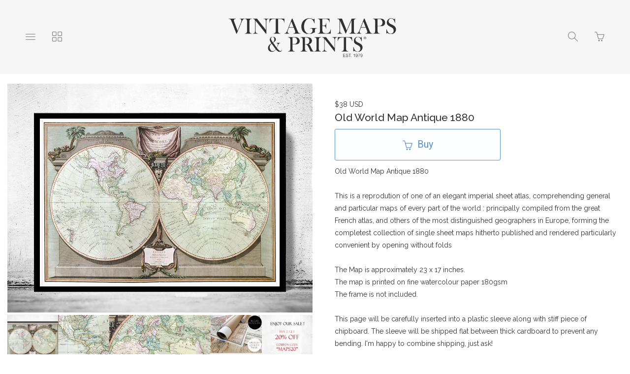

--- FILE ---
content_type: text/html; charset=utf-8
request_url: https://www.vintage-maps-prints.com/collections/vintage-world-maps/products/old-world-map-antique-1880
body_size: 23925
content:
<!DOCTYPE html>
<html lang="en">
  <head>

  <link rel="icon" type="image/ico" href="hhttps://www.dropbox.com/scl/fi/q7wfjmlrbdkxrxier8yhs/2_.png?rlkey=n1h0i3p4flkzdqls3q3enpno8&dl=0"/>
  
<!-- Google tag (gtag.js) -->
<script async src="https://www.googletagmanager.com/gtag/js?id=G-WML7DDGCCP"></script>
<script>
  window.dataLayer = window.dataLayer || [];
  function gtag(){dataLayer.push(arguments);}
  gtag('js', new Date());

  gtag('config', 'G-WML7DDGCCP');
</script>
</script>
  
  <link rel="icon" type="image/ico" href="//cdn.supadupa.me/themes/19286/assets/images.png?1750171294"/>
   <link rel="icon" type="image/ico" href="images.png"/>
   
  
    <meta charset="utf-8" />
    <meta http-equiv="X-UA-Compatible" content="IE=edge" />
    <meta name="viewport" content="width=device-width, initial-scale=1, user-scalable=0" />
    <meta http-equiv="Content-type" content="text/html; charset=utf-8" />

    <title>Old World Map Antique 1880 - VINTAGE MAPS AND PRINTS</title>
    <meta name="keywords" content="Old,World,Map,Antique,1880,Art,Reproduction,Open_Edition,map,old,vintage,World_map,old_map,antique,atlas,imperial,ornamental,antique_map" />
    <meta name="description" content="Old World Map Antique 1880This is a reprodution of one of an elegant imperial sheet atlas, comprehending general and particular maps of every part of the world : principally compiled from the great French atlas, and others of the most distinguishe..." />

    <!-- Bootstrap Core CSS -->
    <link href="//maxcdn.bootstrapcdn.com/bootstrap/3.3.4/css/bootstrap.min.css" rel="stylesheet" type="text/css" media="all" />
    <!-- jQuery -->
    <script src="//ajax.googleapis.com/ajax/libs/jquery/1.11.2/jquery.min.js" type="text/javascript"></script>
    <script src="//cdnjs.cloudflare.com/ajax/libs/jqueryui/1.11.2/jquery-ui.min.js" type="text/javascript"></script>

    <!-- HTML5 Shim and Respond.js IE8 support of HTML5 elements and media queries -->
    <!--[if lt IE 9]>
      <script src="//cdnjs.cloudflare.com/ajax/libs/html5shiv/3.7.2/html5shiv.min.js" type="text/javascript"></script>
      <script src="//oss.maxcdn.com/libs/respond.js/1.4.2/respond.min.js" type="text/javascript"></script>
    <![endif]-->

    <script type='text/javascript' charset='utf-8'>
      $(function() {
        // Tag document with helper selector to detect lower IEs
        $('body').addClass(function() {
          var isIE8AndLower = $('.no-boxshadow').length;
          if (isIE8AndLower) return 'is-ie is-ie-lte-8';
        });

        // tweak to adjust static top when viewing in mobile ios instagram in-app browser
        var uAgent = navigator.userAgent,
              isIG = uAgent.indexOf("Instagram"),
              isIOS = uAgent.indexOf("iOS");
         if (isIG !== -1 && isIOS !== -1)  $('body').addClass('dsp-is-ig-mobile');
      });

      var Theme = {
        name: 'Tla - Ordinary Snow',
        flavour: 'Vanilla',
        fullname: 'Tla',
        init: function init() {
          this.setDeviceDetails();
          this.optimiseMainMenu();
          this.setFullScreenMenuHeight();
          this.attachCallbacksAndBindings();

          // var isIE8 = $('.no-boxshadow').length === 1;
          // if(!isIE8) this.animateScrollHeader();
          if ($('body.is-ie.is-ie-lte-8').length === 0) this.animateScrollHeader();
        },

        animateScrollHeader: function animateScrollHeader() {
          var docElem = document.documentElement,
              $header = $('.scroll-header'),
              didScroll = false,
              changeHeaderOn = 100;

          function setupHeaderAnimation() {
            window.addEventListener('scroll', function(event) {
              if(!didScroll) {
                didScroll = true;
                setTimeout(scrollPage, 220);
              }
            }, false);
          }

          function scrollPage() {
            if (scrollY() >= changeHeaderOn)
              $header.addClass('scroll-header-shrink');
            else
              $header.removeClass('scroll-header-shrink');
            didScroll = false;
          }

          function scrollY() {
            return window.pageYOffset || docElem.scrollTop;
          }

          setupHeaderAnimation();
        },

        attachCallbacksAndBindings: function callbacksAndBindings() {
          var hasTouch = $('html.touch').length;

          // Register all applicable callbacks and bindings that should be trigegred upon theme init.
          $(function() {
            // Dismiss any open submenus on clicking anywhere else
            $(document).on(hasTouch ? 'touchend' : 'click', function(e) {
              if (!$(e.target).closest('.subnav-parent').hasClass('expanded')) {
                Theme.closeOpenSubmenus();
              }
            });

            // Make vertically stacked subnavs line up correctly
            $('.nav .horizontal .subnav-parent > a').click(function() {
                var $this = $(this),
                    pWidth = parseInt($this.css('width')),
                    $target = $this.siblings('.subnav.subnav--vertically-stacked'),
                    tWidth, wDiff,
                    pExpanded = $this.closest('.subnav-parent').hasClass('expanded');

                var resetPos = function resetPos() {
                  $target.css({ left: 0 });
                }

                if ($target.length) {
                  if (pExpanded) {
                    tWidth = parseInt($target.css('width'));
                    wDiff = tWidth - pWidth;
                    if (wDiff > 10) { $target.css({ left: -(wDiff/2) }); }
                  } else {
                    setTimeout(resetPos, 200);
                  }
                }
            });

            // have the product variation updated based on the selected item
            $('#product_variations').change(function(event) {
              $('#selected-variation').text($(':selected', this).text());
              var productVariationId = $(this).find(':selected').val();
            });

            // reveal update basket button when the quantity is changed
            var revealUpdateBasket = _.once(function() { $('.update-cart').fadeIn('fast'); });
            $('.cart__items__row__deets-cell__quantity_field').on('change keyup', revealUpdateBasket);

            /* Callbacks, hooks, binding and watchers
            ------------------------------------------- */
            $(document)
              .on('scr-display-type-changed', function() { Theme.equaliseGrid(); })
              .on('scr-orientation-changed',  function() { Theme.setFullScreenMenuHeight(); });

            $('body')
              .on('click', 'a.slideshow--slide', function(e) { e.preventDefault(); })
              .on('click', '.js-inline-search-icon', function() { $('.site-search').toggle(350, 'easeInOutSine'); });
          });
        },

        closeOpenSubmenus: function closeOpenSubmenus() {
          $('.subnav-parent.expanded').removeClass('expanded');
        },

        equaliseGrid: function equaliseGrid() {
          var colSize, left, right, leftHeight, rightHeight,
              $body = $('body'), $productImages = $('.prods .prod .prod__image-holder');

          // scroll to bottom of page if having come from update basket
          if (location.search.match('basket_updated')) {
            $('body').scrollTop($(document).height()-$(window).height());
          }

          // identify grid column size in use
          if ($body.hasClass('dsp-xs')) {
            colSize = 2;
          } else if ($body.hasClass('dsp-sm'))  {
            colSize = 3;
          } else {
            colSize = 4;
          }

          $productImages.height('auto');   // reset image cell heights so we can calculate accurately

          // Group the products in batches of the known colSizes
          // to find the tallest in the group and set that as the baseline height for the group
          for (var i=0; i < $productImages.length; i+=colSize) {
            var group = $productImages.slice(i, i+colSize),
                tallestHeight = Theme.getHeightOfGroup(group);

            if (tallestHeight > 30) {
              group.height(tallestHeight); // do not perform sizing if height is unreasonable.
            }
          }
        },

        getHeightOfGroup: function getHeightOfGroup($group) {
          var tallest = 0;
          $group.each(function() {
            var thisHeight = $(this).height();
            if (thisHeight > tallest) { tallest = thisHeight };
          });
          return tallest;
        },

        optimiseMainMenu: function optimiseMainMenu() {
          // =>  Main navs
          $('.is-nav-collapsible-item').each(function() {
            var $this = $(this), links = $this.find('ul.nav:not(.nav--xtra)>.item');
            if (links.length > 14)
              $this.find('.nav-container').addClass('organised-placement');
          });

          // => Sub Menus
          $('.scroll-header .nav.horizontal').find('.subnav').map(function() {
            var $subnav = $(this), childCount = $subnav.children('.item').length;
            if (childCount <= 10) {
              $subnav.addClass('subnav--vertically-stacked').closest('.subnav-parent')
                .addClass('has-vertically-stacked-subnav');
            } else {
              $subnav.addClass('subnav--gridded subnav--is-fullwidth');
            }
          });
        },

        // determine available screen width & height
          // Extra small devices (Phones) (<768px)
          // Small devices (Tablets)   (≥768px)
          // Medium devices (Desktops) (≥992px)
          // Large devices (Desktops)  (≥1200px)
        setDeviceDetails: function setDeviceDetails() {
          var o, oOrig, dsp, dspOrig,
              $body = $('body'),
              h = $(window).height(),
              w = $(window).width(),
              dspClasses = 'dsp-xs dsp-sm dsp-md dsp-lg',
              orientClasses = 'dsp-portrait dsp-landscape';

          // fetch some original data
          dspOrig = $body.data('display-type');
          oOrig   = $body.data('orientation');

          $body.data('width', w).data('height', h); // attach the viewport dimensions to DOM

          // determin screen display type
          if (w < 768) {
            dsp = 'dsp-xs';
          } else if (w >= 768 && w < 992)  {
            dsp = 'dsp-sm';
          } else if (w >= 992 && w < 1200)  {
            dsp = 'dsp-md';
          } else {
            dsp = 'dsp-lg';
          }

          // determine screen orientation
          o = (w >= h) ? 'landscape' : 'portrait';

          // Reorganise grids if scrWidth changes more than XXpx since last dspType update
          if (dspOrig === dsp) {
            var xW = $body.data('uWidth') || 0,
                wDiff = Math.abs(w - xW),
                threshold = 0; // Increase threshhold if performance is an issue
            if (wDiff > threshold) {
              Theme.equaliseGrid();
            }
          }

          // Check and set orientation when changed
          if (oOrig !== o) {
            $body.data('orientation', o).removeClass(orientClasses).addClass('dsp-'+o);  // tag DOM with new orientation;
            setTimeout(function() {$(document).trigger('scr-orientation-changed');}, 50);
          }

          // check and set display type when changed
          if (dspOrig !== dsp) {
            $body
              .data('display-type', dsp)  // tag the page with the relevant new type
              .data('uHeight', h)         // height when dsp type was set
              .data('uWidth', w);         // width when dsp type was set
            $body.removeClass(dspClasses).addClass(dsp);
            setTimeout(function() {$(document).trigger('scr-display-type-changed');}, 50);
          }
        },

        setFullScreenMenuHeight: function setFullScreenMenuHeight() {
          var $el = $('.js-navbar-fullscreen'),
              navHeight = $('.navbar > .navbar-header').height();
              vHeight = $('body').data('height') - navHeight;
          $el.css({ minHeight: vHeight, maxHeight: vHeight });
        },

        setProductHeightLimit: function setProductHeightLimit() {
          var vHeight = $('body').data('height'),
              navHeight = $('.navbar > .navbar-header').height(),
              konstant = vHeight > 590 ? 20 : 10,
              vDiff = vHeight - (navHeight + konstant);
          $('.slideshow--slide > img').css({ maxHeight: vDiff });
        },
      };
    </script>

    
        <!-- Google Tag Manager -->
          <script>(function(w,d,s,l,i){w[l]=w[l]||[];w[l].push({'gtm.start':
          new Date().getTime(),event:'gtm.js'});var f=d.getElementsByTagName(s)[0],
          j=d.createElement(s),dl=l!='dataLayer'?'&l='+l:'';j.async=true;j.src=
          'https://www.googletagmanager.com/gtm.js?id='+i+dl;f.parentNode.insertBefore(j,f);
          })(window,document,'script','dataLayer','G-WML7DDGCCP');</script>
        <!-- End Google Tag Manager -->
      
<meta name="p:domain_verify" content="bfe37b7aad6a4ecd1bd6e49645bbd3ba" />
<link rel="alternate" type="application/atom+xml" title="VINTAGE MAPS AND PRINTS Blog RSS Feed" href="/blog.atom">
<meta property="og:title" content="Old World Map Antique 1880" />
<meta property="og:description" content="Old World Map Antique 1880This is a reprodution of one of an elegant imperial sheet atlas, comprehending general and particular maps of every part of the world : principally compiled from the great French atlas, and others of the most distinguishe..." />
<meta property="og:type" content="product" />
<meta property="og:url" content="http://www.vintage-maps-prints.com/collections/vintage-world-maps/products/old-world-map-antique-1880" />
<meta property="og:image" content="http://cdn.supadupa.me/shop/14281/images/1919324/world_map_1880_etsy_frame_grande.jpg" />
<meta property="og:image" content="http://cdn.supadupa.me/shop/14281/images/1073044/il_fullxfull.409849527_dv7e_grande.jpg" />
<meta property="og:image" content="http://cdn.supadupa.me/shop/14281/images/1073045/il_fullxfull.409854518_fwt0_grande.jpg" />
<meta property="og:image" content="http://cdn.supadupa.me/shop/14281/images/1073046/il_fullxfull.409854550_icud_grande.jpg" />
<meta property="og:image" content="http://cdn.supadupa.me/shop/14281/images/3502067/1_SECURE_PACKAGING_2024_grande.jpg" />
<meta property="og:image" content="http://cdn.supadupa.me/shop/14281/images/3502068/2_SALE_20_OFF_2024_supadupa_grande.jpg" />
<meta property="og:image" content="http://cdn.supadupa.me/shop/14281/images/1919324/world_map_1880_etsy_frame_grande.jpg" />
<meta property="og:site_name" content="VINTAGE MAPS AND PRINTS" />
<meta property="product:price:amount" content="38.00" />
<meta property="product:price:currency" content="USD" />
<meta property="og:availability" content="instock" />
<meta property="og:see_also" content="http://www.vintage-maps-prints.com/collections/vintage-world-maps/products/old-genoese-world-map-earth-atlas-europe-asia-africa-1457" />
<meta property="og:see_also" content="http://www.vintage-maps-prints.com/collections/vintage-world-maps/products/old-world-map-atlas-vintage-antique-1925" />
<meta property="og:see_also" content="http://www.vintage-maps-prints.com/collections/vintage-world-maps/products/old-world-map-antique-1684" />
<meta property="og:see_also" content="http://www.vintage-maps-prints.com/collections/vintage-world-maps/products/old-world-map-antique-atlas-1850" />
<meta property="og:see_also" content="http://www.vintage-maps-prints.com/collections/vintage-world-maps/products/old-world-map-infamous-new-world-order-map-1942" />
<meta property="og:see_also" content="http://www.vintage-maps-prints.com/collections/vintage-world-maps/products/vintage-world-map-antique-atlas-1900-folklore-map-of-the-world" />
<link href="/assets/shop-828a6c452e99a2dbc4ce9843a9dcf8d05c030340afcdecf86c1aa352f0cdd41d.css" media="screen" rel="stylesheet" type="text/css" />
<script src="/assets/shop-7105150d3ee515d8fe621f204bf241df9fac18ef94bfdb0164d7231adce4854a.js" type="text/javascript"></script>
<style data-theme-fonts="theme.css">@import url(https://fonts.googleapis.com/css?family=PT+Sans:regular,italic,700,700italic|Raleway:100,200,300,regular,500,600,700,800,900|Playfair+Display:regular,italic,700,700italic,900,900italic|Roboto:100,100italic,300,300italic,regular,italic,500,500italic,700,700italic,900,900italic&subset=cyrillic,cyrillic-ext,latin,latin-ext,greek,greek-ext,vietnamese);</style>
<style data-theme-template="theme.css">








































/* Generics */
*, *:before, *:after {
  box-sizing:  border-box;
}

/* Bootstrap Overide */
  /* reduce the gutter width from 15px to 5px - its likely we'll want this media query wrapped */
  [class*='col-'] { padding-right: 5px; padding-left: 5px; }
  .container { padding-left: 8px; padding-right: 8px }
  .page-header { border-color: #EEE; margin-top: 15px; }
  .row { margin-left: -5px; margin-right: -5px }


html, body { height: 100%; }
body {
  background-color: #FFF;
  color: #333;

  font-family:    "raleway", arial, clean, sans-serif;
  font-style:     normal;
  font-weight:    400;
  font-size:      14px;
  line-height:    1.8em;
  text-align:     left;
  text-transform: none;
}
.container--main,
.container--main>footer,
.scroll-header .scroll-header__inner,
.is-nav-collapsible-item>.nav-collapsible-item {
  margin-left: auto;
  margin-right: auto;
  max-width: 1280px;
}

a {
  color: #555;
  font-size: inherit;
  font-weight: inherit;
  line-height: inherit;
  text-align: inherit;
  text-transform: inherit;
  text-decoration: none;
}
  a, a:hover, a:focus { cursor: pointer; text-decoration: none; }
    a:hover, a:focus { color: #1F1F1F; }

h1, h2,
.product-heading h1 .title, h1 .title,
.product-heading h2 .title, h2 .title {
  font-family:    "raleway", arial, clean, sans-serif;
  font-style:     normal;
  font-weight:    500;
  font-size:      21px;
  line-height:    1.325em;
  text-align:     center;
  text-transform: none;
}

.container--main {
  padding-right: 15px;
  padding-left: 15px;
  position: relative;
  margin-top: 170px;
  margin-top: calc(150px + 20px);
}
  .container--main.container--main--extended {
    width: 100%;
    max-width: 100%;
    overflow: hidden;
    padding-right: 0;
    padding-left: 0;
  }
  .container--main.container--main--topless {
    margin-top: 150px;
  }
    @media only screen and (max-width:640px) {
      .container--main.container--main--topless {
        margin-top: 75px;
      }
    }

.nav.main-menu>.item,
.nav-inpage__list .horizontal>.item {
  font-family:    "pt sans", arial, clean, sans-serif;
  font-style:     normal;
  font-weight:    normal;
  font-size:      16px;
  line-height:    1.325em;
  text-align:     center;
  text-transform: none;
  vertical-align: middle;
}
  .nav-inpage__list .subnav-parent { padding-left: 12px; } /* accomodate +/- sign */
.nav .subnav>.item,
.navbar .main-menu .nav .subnav>.item {
  font-family:    "pt sans", arial, clean, sans-serif;
  font-style:     normal;
  font-weight:    normal;
  font-size:      16px;
  line-height:    1.325em;
  text-align:     left;
  text-transform: none;
}
.main-menu.nav--xtra {}

footer { margin-top: 50px; padding-bottom: 70px; }
.page--info + footer { margin-top: 0; }

hr { border: 0; border-top: 1px solid #EEE; }
hr.dotted { border-style: dashed; }
section { width: 100%; }

input[type=text]:focus,
textarea:focus,
.form-control:focus {
  background-color: #FFD; color: #111;
}
  .form-control:focus {
    border-color: #DDD;
    -webkit-box-shadow: none;
            box-shadow: none;
  }
form{}
  form .has-error .form-control { background-color: #FFEE88; border-color: #FF3300; }
  .form-group { margin-bottom: 10px; }
    .form-group.fg-mbx { margin-bottom: 5px; }
  .form-control {
    background-color: #FFF;
    border: 1px solid #CCC;
    border-radius: 3px;
    color: #555;
    font-size: inherit;
    height: auto;
    padding-bottom: 10px;
    padding-top: 10px;
    -webkit-box-shadow: none; box-shadow: none;
  }
  .form-group .control-label { padding-bottom: 10px; padding-top: 10px; }

  input[type="number"].form-control {
    padding-top: 10px;
    padding-bottom: 10px;
    height: inherit;
  }
  .small-input { width: 90px }

/* Buttons:; various defaults
   Currently working on the assumption of a primary and a secondary variation */

button, .btn {
  border: 1px solid; border-radius: 3px; cursor: pointer;
}
.btn {
  font-family:    "roboto", arial, clean, sans-serif;
  font-style:     normal;
  font-weight:    normal;
  font-size:      20px;
  line-height:    1.325em;
  text-align:     center;
  text-transform: none;
}
  .btn:active, .btn:focus, .btn:active:focus { box-shadow: none; outline: 1px auto; }
  .btn-xl {
    padding: 10px 16px;
    line-height: 2;
    border-radius: 3px;
  }

.no-touch.csstransitions button,
.no-touch.csstransitions .btn {
  -webkit-transition: all 0.2s ease-in-out;
       -o-transition: all 0.2s ease-in-out;
          transition: all 0.2s ease-in-out;
}

/* Button A - Main big buttons. Used for Buy and Checkout buttons */
.btn.btn-primary {
  background-color: #FCFEFF;
  color: #5790CE;
  border-color: #5790CE;
}
  .btn.btn-primary:hover {
    background-color: #5790CE;
    border-color: #5790CE;
    color: #FCFEFF;
  }

/* Buttons B - used for search, contact & update basket buttons*/
.btn.btn-secondary {
  height: 45px;
  background-color: #FFF;
  border-color: #00AB51;
  color: #00AB51;
  font-size: 18px;
}
  .btn.btn-secondary:hover {
    background-color: #00AB51;
    border-color: #00AB51;
    color: #FFF;
  }

/* Button C used for "item also listed in collections XXX" on product page */
.btn.btn-other {
  background-color: #FFF;
  border-color: #AAA;
  color: #AAA;
  font-size: 100%;
  padding: 15px;
  font-family:    "roboto", arial, clean, sans-serif;
  font-style:     normal;
  font-weight:    normal;
  font-size:      16px;
  line-height:    1.325em;
  text-align:     center;
  text-transform: none;
}
  .btn.btn-other:hover {
    background-color: #AAA;
    border-color: #AAA;
    color: #FFF;
  }

/* force icons within buttons to sit vertically next to each other */
.btn [class*='icon-'] {
  padding-right: 5px;
  line-height: inherit;
  vertical-align: middle;
}
.btn-inline { display: inline-block; margin-right: 5px; margin-bottom: 8px }


/*---------------------------
    Nav and Menus
----------------------------- */
.scroll-header {
  width: 100%;
  height: 150px;
  z-index: 9000;
  position: fixed;
  top: 0;
  left: 0;
  background: rgba(246, 246, 246, 0.95);
}
.csstransitions .scroll-header {
  -webkit-transition: height 0.08s ease-in-out;
     -moz-transition: height 0.08s ease-in-out;
          transition: height 0.08s ease-in-out;
}

.scroll-header .scroll-header__inner {
  height: 100%;
  font-size: 20px;
  line-height: 1em;
  margin: 0 auto;
  padding: 0 15px;
}

/* Transitions and class for reduced height */
.no-touch .scroll-header h1,
.no-touch .scroll-header nav a,
.no-touch .scroll-header nav button {
  -webkit-transition: all 0.3s;
     -moz-transition: all 0.3s;
          transition: all 0.3s;
}

.scroll-header nav a .ident__name { max-height: calc(1.5em); overflow: hidden; }
.scroll-header.scroll-header-shrink { height: 50px; }
  .scroll-header.scroll-header-shrink h1 { padding-bottom: 0px; }
  .scroll-header.scroll-header-shrink .ident_item.not(.ident__logo) { display: none; }
  .scroll-header.scroll-header-shrink .ident__logo { max-height: 0; display: block; }

  .scroll-header.scroll-header-shrink .is-visible-onshrink { display: block; margin: 0 auto; }
  .scroll-header.scroll-header-shrink img.is-visible-onshrink { max-height: 46px; }

.scroll-header__content {
  width: 100%;
  display: block;
  color: rgba(112,20,20,1);
}
/* Nav menus */
.scroll-header>.nav,
.scroll-header .is-nav-collapsible-item {
  display: none;
  opacity: 0;
  position: absolute;
  width: 100%;
  background-color: rgba(223,221,221,0.9432870370370371);
  border-bottom: 1px solid rgba(246, 246, 246, 0.95);
}
  .scroll-header>.nav.is-visible,
  .scroll-header .is-nav-collapsible-item.is-visible {
    display: block;
    opacity: 1;
  }
  .scroll-header .is-nav-collapsible-item {
    text-align: center;
    padding: 10px 15px;
    
  -webkit-transition: all .23s cubic-bezier(0.45, 0.05, 0.55, 0.95);
  transition: all .23s cubic-bezier(0.45, 0.05, 0.55, 0.95);

  }
    .nav-collapsible-item .nav.horizontal>.item>a { color: #555; }

    .is-nav-collapsible-item>.nav-collapsible-item {}
      .nav-collapsible-item.organised-placement { text-align: left; padding-left: 10px; }
        .nav-collapsible-item.organised-placement .nav.horizontal { }
          .nav-collapsible-item.organised-placement .nav.horizontal>.item {
            width: 14%;
            text-align: left;
            vertical-align: middle;
          }

.scroll-header.scroll-header-shrink .ident_item.is-visible-onshrink {
  font-size: 0.5em; opacity: 1;
}
.scroll-header.scroll-header-shrink .ident_item:not(.is-visible-onshrink) {
  font-size: 0;
  height: 0;
  margin: 0;
  max-height: 50px;
  opacity: 0;
}

/* Header ident component - logo, shop name etc */
.ident {
  float: none;
  color: #333;
  letter-spacing: 3px;
  margin: 0;
  font-family:    "playfair display", times, serif;
  font-style:     normal;
  font-weight:    400;
  font-size:      30px;
  text-align:     center;
  text-transform: uppercase;
}
  .ident_item {
    color: rgba(112,20,20,1);
    opacity: 1;
    -webkit-transition: all 0.1s ease;
       -moz-transition: all 0.1s ease;
            transition: all 0.1s ease;
  }
    .ident__logo {
      max-height: 70px;
      max-width: 100%;
      display: inline-block;
      line-height: 1em;
      opacity: 1;
      vertical-align: middle;
      -webkit-transition: all 0.13s 0.08s ease-in-out;
         -moz-transition: all 0.13s 0.08s ease-in-out;
           -o-transition: all 0.13s 0.08s ease-in-out;
              transition: all 0.13s 0.08s ease-in-out;
    }
    .ident__name, .ident__tagline {
      line-height: 2em;
    }
    .ident__name { font-size: 0; opacity: 0; }
    .ident__tagline { font-size: 0.5em; margin-top: 10px;}

.ident.no-logo .ident__name { display: block; font-size: inherit; opacity: 1; }
.ident.no-tagline .ident__logo { max-height: 90px; }
@media only screen and (max-width:319px) {
  .is-ident-cell, .ident__name {
    display: none!important;
  }
}
@media only screen and (max-width:600px) {
  .ident .ident__name { word-break: break-word; }
  .ident .ident__item, .dsp-xs .ident.no-logo .ident__name,
  .scroll-header.scroll-header-shrink .ident_item.is-visible-onshrink {
    font-size: 14px;
  }
}
@media only screen and (max-width:640px) {
  .ident__logo, .ident.no-tagline .ident__logo { max-height: 54px; max-width: 96%; }
  .container--main { margin-top: 90px; }

  .scroll-header { height: 75px; }
  .scroll-header .scroll-header__inner { padding: 0 5px; }
  .scroll-header.scroll-header-shrink h1, .scroll-header.scroll-header-shrink nav a {
    max-height: 35px;
    overflow: hidden;
  }
}


.nav-icon-holder {
  background-color: transparent;
  border: 0 none;
  border-radius: 3px;
  padding: 10px 12px;
  
  -webkit-transition: all .23s cubic-bezier(0.45, 0.05, 0.55, 0.95);
  transition: all .23s cubic-bezier(0.45, 0.05, 0.55, 0.95);

}
.nav-icon-holder:first-child { margin-left: 20px; }
.nav-icon-holder:last-child  { margin-right: 20px; }
.nav-icon-holder + .nav-icon-holder { margin-left: 5px; }

.nav-icon-holder, .nav-icon-holder a { color: #888; }
  .nav-icon-holder:hover, .nav-icon-holder:hover a { color: #1F1F1F; }

.nav-icon-holder,
.nav-icon-holder .nav-icon,
.nav-icon-holder .basket-count {
  cursor: pointer;
  font-size: 20px;
  line-height: 1em;
}
  .nav-icon-holder .basket-count { color: #D50E0E; font-size: 85%; }
  .nav-icon.icon-basket-loaded { color: #D50E0E; }

.nav>li>a { display: block; padding: 5px 15px; position: relative; }
  .nav>li>a:focus, .nav>li>a:hover { background-color: transparent; text-decoration: none; }


/* SUBNAVS */
.nav.nav-container .subnav,
div.nav.nav-container ul.horizontal .subnav {
  background-color: rgba(0,0,0,1);
}
div.nav.nav-container .subnav li,
div.nav.nav-container ul.horizontal .subnav li {
  background-color: rgba(0,0,0,1);
}
div.nav.nav-container ul.horizontal .subnav>.item a {
  color: rgba(255,247,247,1);
}
div.nav.nav-container ul.horizontal .subnav>.item:hover a {
  color: rgba(35,35,35,1);
}
.nav.nav-container>ul.horizontal>.subnav { -webkit-transition: none; transition: none; }
  .nav ul.horizontal>.subnav-parent.expanded>a:after {
    content: '';
    width: 0;
    height: 0;
    border-style: solid;
    border-width: 0 5px 5px 5px;
    border-color: transparent transparent rgba(0,0,0,1) transparent;
    position: absolute;
    left: 50%;
    left: calc(50% - 5px);
    bottom: 0;
  }

.subnav-parent>a:before {
  content: '+';
  font: inherit;
  left: 3px;
  opacity: 0.5;
  position: absolute;
}
.subnav-parent.expanded>a:before {
  content: '-';
}

div.nav.nav-container ul.horizontal .subnav a { display: block; padding: 4px 5px!important; }

/* Subnav: grid stacked */
.nav ul.horizontal .subnav-parent .subnav.subnav--gridded {
  width: 90%;
  left: 5%;
  border-radius: 0 0 3px 3px;
  top: inherit;
  padding: 0 8% 0 14% !important;
  position: fixed;
  text-align: center;
}
.nav ul.horizontal .subnav-parent .subnav.subnav--gridded:after,
.nav ul.horizontal .subnav-parent .subnav.subnav--gridded:before {
  content: '';
  display: block;
  padding-top: 20px;
}
  .nav ul.horizontal .subnav-parent.expanded .subnav.subnav--gridded {
    opacity: 1;
  }
  .nav ul.horizontal .subnav-parent .subnav.subnav--gridded .item,
  div.nav.nav-container ul.horizontal .subnav li {
    display: inline-block !important;
    width: 19%;
    vertical-align: middle;
    padding-bottom: 3px;
    padding-left: 0;
    padding-top: 3px;
  }

.nav ul.horizontal .subnav-parent .subnav.subnav--gridded.subnav--is-fullwidth {
  width: 100%;
  left: 0;
  border-radius: 0;
}

/* Subnav: vertically stacked */
.nav ul.horizontal .subnav-parent .subnav.subnav--vertically-stacked {
  min-width: 100%;
  min-width: 160px;
  width: auto;
  border-radius: 0 0 3px 3px;
  display: none;
  margin-top: -2px;
  padding: 10px !important;
  position: absolute;
  overflow: hidden;
}
  .nav ul.horizontal .subnav-parent .subnav.subnav--vertically-stacked li {
    opacity: 1;
    white-space: nowrap;
    display: block !important;
    width: 100%;
  }
  .nav ul.horizontal .subnav-parent .subnav.subnav--vertically-stacked li a {
    display: block;
    padding: 3px 10px !important;
  }
  .nav ul.horizontal .subnav-parent.expanded .subnav.subnav--vertically-stacked { display: block; }


.nav ul.horizontal .subnav-parent .subnav.subnav--centered { text-align: center!important; }
.nav ul.horizontal .subnav-parent .subnav.subnav--centered  li { width: auto!important; }

/* search bar */
.nav-search-bar { width: 75%;}
  .nav-search-bar .search-form__search-field,
  .nav-search-bar .search-form__search-submit { height: 45px; font-size: 18px; }
    .nav-search-bar .search-form__search-field { line-height: 1em; padding: 0px; padding-left: 12px; }

@media only screen and (max-width:568px) {
  .nav-search-bar { width: 100%; }
}
@media only screen and (max-width:640px) {
  .nav-icon-holder { padding: 10px 12px; }
  .nav-icon-holder:first-child { margin-left: 0px; }
  .nav-icon-holder:last-child  { margin-right: 0px; }
  .nav-icon-holder + .nav-icon-holder { margin-left: 0px; }
  .basket-notice { position: relative; }
  .basket-count {
    display: none;
    font-family: monospace;
    font-size: 12px!important;
    left: 44%;
    top: -8px;
    position: absolute;
  }

  /* NAVIGATION :: WIP */
  .scroll-header>.nav.is-visible,
  .scroll-header .is-nav-collapsible-item.nav-screenwipe-xs.is-visible {
    display: block;
    height: 100%;
    opacity: 1;
    overflow: scroll;
    position: fixed;
  }
  div.nav.nav-container { display: block; padding-bottom: 0px; } /*padding-bottom: 15px;*/
    div.nav.nav-container ul { display: block; }
    div.nav.nav-container ul.horizontal li {
      display: block;
      padding-right: 4px;
      text-align: left;
      padding-bottom: 5px;
      padding-top: 5px;
    }
    .nav-collapsible-item .nav.horizontal>.item>a { width: 80%; }
  .nav-collapsible-item.organised-placement .nav.horizontal>.item,
  .nav ul.horizontal .subnav-parent.expanded .subnav.subnav--vertically-stacked {
    position: relative;
    width: 100%;
  }
  .nav-collapsible-item.organised-placement { padding-left: 0px; }
  .is-nav-collapsible-item .nav-container:last-child { padding-bottom: 70px; }
  .nav ul.horizontal .subnav-parent.expanded .subnav.subnav--vertically-stacked,
  .nav ul.horizontal .subnav-parent .subnav.subnav--gridded.subnav--is-fullwidth {
    left: 15px!important;
    position: relative;
    width: 100%;
    width: calc(100% - 5px);
  }
  .nav ul.horizontal .subnav-parent.expanded .subnav { max-height: inherit; }
  .nav ul.horizontal>.subnav-parent.expanded>a:after { left: 30px; }
  .nav ul.horizontal .subnav-parent .subnav.subnav--gridded { padding: 0 2% !important; }
  .nav ul.horizontal .subnav-parent .subnav.subnav--gridded .item { width: 48%; }
}
@media only screen and (max-width:991px) {
  .nav-icon-holder{ padding: 9px 10px; }
  .nav-icon-holder:first-child { margin-left: 0px; }
  .nav-icon-holder:last-child  { margin-right: 0px; }
}
@media only screen and (min-width:1280px) {
  .nav-search-bar { padding-left: 15px; padding-right: 15px; }
}

/* Main Naigation menu hover effect */
.no-touch header .main-menu>.item:not(.subnav-parent) { overflow: hidden; }
  .no-touch header .main-menu>.item:not(.subnav-parent) a {
    position: relative;
    display: inline-block;
    -webkit-transition: -webkit-transform 0.3s;
       -moz-transition: -moz-transform 0.3s;
            transition: transform 0.3s;
  }

  .no-touch header .main-menu>.item:not(.subnav-parent) a::before {
    color: rgba(32,32,32,1);
    content: attr(data-hover);
    padding-top: 5px;
    padding-bottom: 5px;
    position: absolute;
    top: 100%;
    -webkit-transform: translate3d(0,0,0);
       -moz-transform: translate3d(0,0,0);
            transform: translate3d(0,0,0);
  }

  .no-touch header .main-menu>.item:not(.subnav-parent):hover a,
  .no-touch header .main-menu>.item:not(.subnav-parent):focus a {
    -webkit-transform: translateY(-100%);
       -moz-transform: translateY(-100%);
            transform: translateY(-100%);
  }
  .no-touch header .main-menu>.item.subnav-parent:hover a { color: rgba(32,32,32,1); }
/* _____ @end :: Nav and Menus _____________________ */


/*---------------------------
    Banners
----------------------------- */
/*#banner_container { margin: 10px -15px 20px; } // => EDGE TO EDGE BANNER STYLE */
#banner_container { text-align: center; margin-bottom: 20px; margin-top: 10px; }
#banner_container img { max-width: 100% }
  /*  overide for platform provided cart error msg */
  #banner_container #banner_nav {
    width: 80%;
    left: 10%;
    line-height: 1em;
    margin-top: -50px;
    position: absolute;
    text-align: center;
    z-index: 8000;
  }
    #banner_container #banner_nav a {
      background-color: transparent;
      border: 1px solid #888;
      line-height: 1em;
      padding: 3px;
      vertical-align: middle;
    }
      #banner_container #banner_nav a.activeSlide {
        background-color: #888;
      }
  .dsp-xs #banner_container #banner_nav { margin-top: -25px; }
  @media only screen and (max-width:420px) {
    #banner_container #banner_nav { display: none; }
  }


/*---------------------------
    Info Pages
----------------------------- */
/* --: SupaPages :-- */
.page--info.page--info--is-supa-page { padding-top: 15px; }
  .container--main--topless .page--info.page--info--is-supa-page { padding-top: 0px; }
.page--info:not(.page--info--is-supa-page) .page--info__content {
  padding-left: 15px; padding-right: 15px;
}

.chunky.l-block-slice .block {
    max-width: 1280px;
    padding-left: 15px;
    padding-right: 15px;
}

/*---------------------------
    Cart/Basket page
----------------------------- */
.cart { margin-bottom: 20px; }
  /*  overide for platform provided cart error msg */
  body.cart #carted_product_status_info { margin-bottom: 20px; }
    body.cart #carted_product_status_info,
    body.cart #carted_product_status_info .heading,
    body.cart #carted_product_status_info ul.messages li {
      font-size: inherit;
    }

#carted_items .cart__items__row:last-child { margin-bottom: 8px }
/* for visual harmony, aligns basket empty msg with the page title. */
.cart__empty-message { padding-top: 20px; text-align: center; }

.cart__items .cart__items__table,
.cart__summary .cart__summary__table {
  margin-bottom: 0;
}
.cart__items .cart__items__table td,
.cart__summary .cart__summary__table td {
  vertical-align: middle;
}
.cart__items .cart__items__row { height: 160px; }
.cart__items__row .cart__items__row__deets-cell,
.cart__items__row .cart__items__row__img-cell {
  height: 100%;
  display: table;
  table-layout: fixed;
}
.cart__items .cart__items__table tr:first-child td { border-top: none }
.cart__items__row__deets-cell__inner, .cart__items__row__img-cell a {
  height: 100%;
  display: table-cell;
  vertical-align: middle;
}

.cart__items__row__img-cell .product-image {
  max-height: 142px;
  margin: auto;
}

.update-cart { display: none }

/* ---| product grid |--------------- */
  .prods {}
    .prod {
      border-radius: 3px;
      display: inline-block;
      margin-bottom: 10px;
      overflow: hidden;
      padding-top: 5px;
      zoom: 1;
    }
      .no-touch .prod {
        -webkit-transition: all .15s cubic-bezier(0.45, 0.05, 0.55, 0.95);
                transition: all .15s cubic-bezier(0.45, 0.05, 0.55, 0.95);
      }
      .no-touch .prod:hover { box-shadow: inset 0px 0px 0px 1px #DDD; }
        .no-touch .prod:hover .prod__details-holder .prod__name { color: #1F1F1F; }

    .prod .prod__details-holder .price { color: #888; }
      .prod .prod__details-holder .price.sale-price { color: #900; }
      .prod .prod__details-holder .price.retail-price-on-sale { opacity: 0.7; }

    .prod .prod__details-holder {
      font-family:    "raleway", arial, clean, sans-serif;
      font-style:     normal;
      font-weight:    600;
      font-size:      14px;
      line-height:    1.325em;
      text-align:     center;
      text-transform: none;
    }

    .prod .prod__sticker {
      height: 55px;
      width: 55px;
      right: 15px;
      top: 15px;
      position: absolute;
      font-size: 16px;

      border-radius: 50%;
      background-color: #BBBBBB;
      color: #444;
      display: inline-block;
      letter-spacing: 1px;
      line-height: 1em;
      z-index: 2;
      -webkit-box-shadow: 0 0px 0px 2px #444;
              box-shadow: 0 0px 0px 2px #444;
    }
    .no-touch.csstransforms.csstransitions .prod:hover .prod__sticker { }

    .prod .prod__sticker.prod__sticker--hollow {
      background-color: transparent;
      color: #BBBBBB;
      -webkit-box-shadow: 0 0px 0px 2px #BBBBBB;
              box-shadow: 0 0px 0px 2px #BBBBBB;
    }
      .prod:hover .prod__sticker.prod__sticker--hollow {
        color: #444;
        -webkit-box-shadow: 0 0px 0px 2px #444;
                box-shadow: 0 0px 0px 2px #444;
      }
    .prod .prod__sticker.prod__sticker--on-sale.prod__sticker--hollow {
      background-color: transparent;
      color: #FF9797;
      -webkit-box-shadow: 0 0px 0px 2px #FF9797;
              box-shadow: 0 0px 0px 2px #FF9797;
    }
      .prod:hover .prod__sticker.prod__sticker--on-sale.prod__sticker--hollow {
        color: #ff3030;
        -webkit-box-shadow: 0 0px 0px 2px #ff3030;
                box-shadow: 0 0px 0px 2px #ff3030;
      }

    @media only screen and (max-width:460px) {
      .prod .prod__sticker { right: 2px; top: 2px; }
        .no-touch.csstransforms .prod .prod__sticker {
          -webkit-transform: scale(0.8);
             -moz-transform: scale(0.8);
              -ms-transform: scale(0.8);
               -o-transform: scale(0.8);
                  transform: scale(0.8);
        }
        .touch .prod .prod__sticker,
        .no-csstransforms .prod .prod__sticker {
          font-size: 14px;
          height: 45px;
          width: 45px;
        }
    }

    .prod .prod__image { margin: auto; z-index: 1; }
    .prod .prod__image-holder { display: table; table-layout: fixed; overflow: hidden; width: 100%; }
    .prod .prod__image-holder a { display: table-cell; vertical-align: middle; }


  .info-page {}

  .slideshow { overflow: hidden; }
    .slideshow > .slideshow--slide { overflow: hidden; right: 0; width: 100%; }
      .slideshow--slide > img { margin: auto; }
        .no-touch .slideshow--slide:hover { cursor: pointer; /*cursor: -webkit-zoom-in;*/ }
        .no-touch .slideshow--slide:after {
          height: 50px;
          width: 50px;
          line-height: 50px;
          font-size: 20px;
          top: 48%;
          left: 48%;
          top: calc(50% - 25px);
          left: calc(50% - 25px);
          background-color: rgba(240,240,240,0.9);
          border: 1px solid rgba(240,240,240,0.9);
          border-radius: 50%;
          color: #AAA;
          content: '\e057';
          display: none;
          font-family: 'Simple-Line-Icons';
          position: absolute;
          text-align: center;
          vertical-align: middle;
        }
          .no-touch .slideshow--slide:hover:after { display: block; }


/* ---- Product page ---- */
  .product-details__col-images {
    overflow: hidden;
    position: relative;
  }
  .product-details__col-info {
    text-align: left;
  }
  .product-details__image-thumbnails {}
  .product-details__product-name {
    text-align: left;
  }
  .product-details__thumb {
    cursor: pointer;
    -webkit-transition: box-shadow 0.15s linear;
    transition: box-shadow 0.15s linear;
  }
  .product-details__thumb.is-active-slide {
    box-shadow: 0px 0px 1px 0px rgba(73, 73, 73, 0.44), 0px 4px rgba(73, 73, 73, 0.64);
    z-index: 1;
  }
    .product-details__thumb.is-active-slide img {
      max-height: 100%;
    }

  .product-details__thumb .acts-as-image {
    background-size: cover;
    background-repeat: no-repeat;
    background-position: center;
    padding: inherit;
  }
/* ________________ @end: sections*/

#supadupa_strapline .supadupa-me, #supadupa_strapline .supadupa-me a { color: inherit; }


/*****************************************************************/
.product-details__product-description {
   -ms-word-break: break-word;
       word-break: break-word;
}
.product-details__product-description * { max-width: 100%; }
.sale-price { color: #900; }

.button { background-color: #7ff4ac; color: #189B40; }
.line_item__image .product-image { max-height: 100px; margin: auto }
.logo { max-width: 90%; }


/* Product page social tags :v2 */
#supadupa_social_sharing .at-share-tbx-element .at-share-btn {
  border-radius: 3px;
  margin: 0 5px;
}


/* reduce the gutter width from 15px to 5px - its likely we'll want this media query wrapped */
[class*='col-'] { padding-right: 5px; padding-left: 5px; }
.row { margin-left: -5px; margin-right: -5px }

#product_variations { height: 42px; padding: 5px 15px }

.product-heading h1 { margin-bottom: 15px }

.page-header--no-border { border: none }


@media only screen and (max-width:767px) {
  .prods .prod:nth-child(odd),
  .products .prod:nth-child(odd) { clear: both; }
}
/* ipad mini portrait width and larger displays */
@media only screen and (min-width:768px) {
  .cart__items { padding-right: 15px; }
  .cart__summary { padding-left: 15px; }
  .cart__summary .summary-box { border: 1px solid #DDD; }
  .prod__details .prod__details__col-info { padding-left: 20px; padding-right: 20px; }
  .product-details__col-info { padding-left: 30px; }
}

@media only screen and (min-width:768px) and (max-width:991px) {
  .prods .prod:nth-child(3n+1) { clear: both; }
}
@media only screen and (min-width:992px) {
  .prods .prod:nth-child(4n+1) { clear: both; }
  .product-details__col-info { padding-left: 40px; padding-right: 5px; }
  .csstransitions .nav.nav-container .item a {
    
  -webkit-transition: all .23s cubic-bezier(0.45, 0.05, 0.55, 0.95);
  transition: all .23s cubic-bezier(0.45, 0.05, 0.55, 0.95);

  }
}


@media only screen and (max-width:480px) {
  .accepted-payment-methods .accepted-payment-methods__method {
    height: 30px;
    width: 44px;
  }
}

#supadupa_social_sharing .at-share-tbx-element .at-share-btn {
  border-radius: 50%;
}
  .no-touch #supadupa_social_sharing .at-share-tbx-element .at-share-btn {
    -webkit-transition: border-radius 0.13s cubic-bezier(0.45, 0.05, 0.55, 0.95);
    transition: border-radius 0.13s cubic-bezier(0.45, 0.05, 0.55, 0.95);
  }
#supadupa_social_sharing .at-share-tbx-element .at-share-btn:hover {
  border-radius: 3px;
}
.sd-social-icons .sd-social-icons__icon { margin-bottom: 15px }


/* SD Mailchimp tag stylings overides. */
.sd-mc-subs-container .sd-mc-inp, .sd-mc-subs-container .sd-mc-but { float: left; height: 55px; border-radius: 0px; }
  .sd-mc-subs-container .sd-mc-inp { width: 60%; border-right-color: transparent; }
  .sd-mc-subs-container .sd-mc-but { width: 37%; }
  .sd-mc-subs-container p { color: #555; }

/*---------------------------
    IMAGE LIGHTBOX
----------------------------- */
#imagelightbox{
  cursor: pointer;
  position: fixed;
  z-index: 10000;

  -ms-touch-action: none;
      touch-action: none;
  -webkit-box-shadow: 0 0 80px 2px rgba( 0, 0, 0, 0.15 );
          box-shadow: 0 0 80px 2px rgba( 0, 0, 0, 0.15 );
}

/* OVERLAY */
#imagelightbox-overlay {
  background-color: rgba(240,240,240,0.9);
  z-index: 9998;
  position: fixed;
  top: 0;
  right: 0;
  bottom: 0;
  left: 0;
}

/* ACTIVITY INDICATION */
#imagelightbox-loading, #imagelightbox-loading div { border-radius: 50%; }
#imagelightbox-loading {
  width: 40px;
  height: 40px;
  z-index: 10003;
  background-color: rgba(240,240,240,0.9);
  opacity: 0.5;
  padding: 10px;
  position: fixed;
  top: 46.5%;
  left: 46.5%;
  -webkit-box-shadow: 0 0 10px rgba( 0, 0, 0, .25 );
          box-shadow: 0 0 10px rgba( 0, 0, 0, .25 );
}
  #imagelightbox-loading div {
    width: 20px;
    height: 20px;
    background-color: #AAA;
    -webkit-animation: imagelightbox-loading .5s ease infinite;
            animation: imagelightbox-loading .5s ease infinite;
  }
  @-webkit-keyframes imagelightbox-loading {
    from { opacity: .5; -webkit-transform: scale(.65); }
    50%  { opacity:  1; -webkit-transform: scale(1); }
    to   { opacity: .5; -webkit-transform: scale(.65); }
  }
  @keyframes imagelightbox-loading {
    from { opacity: .5; transform: scale(.65); }
    50%  { opacity:  1; transform: scale(1); }
    to   { opacity: .5; transform: scale(.65); }
  }

#imagelightbox-close, .imagelightbox-arrow {
  background-color: transparent;
  border: 0 none;
  border-radius: 50%;
  color: #AAA;
  font-size: 35px;
  padding: 6px;
  position: fixed;
  vertical-align: middle;
}

/* "CLOSE" BUTTON */
#imagelightbox-close {
  min-width: 40px;
  min-height: 40px;
  z-index: 10002;
  right: 3%;
  top: 3%;
  background-color: rgba(240,240,240,0.9);
  padding: 0.6em;
  font-size: 24px;
}

/* ARROWS */
.imagelightbox-arrow {
  z-index: 10001;
  display: none;
  opacity: 0.4;
  top: 50%;
  font-size: 50px;
}
.imagelightbox-arrow:active {}
.imagelightbox-arrow:hover, .imagelightbox-arrow:focus { opacity: 0.9; }
  .imagelightbox-arrow-left { left: 2%; }
  .imagelightbox-arrow-right { right: 2%; }
.no-touch .imagelightbox-arrow { display: block; }

/*
  ***** Lightbox embelishments *****
*/
/* Bring Lighbox elements in gracefully */
#imagelightbox-loading,
#imagelightbox-overlay,
#imagelightbox-close,
#imagelightbox-caption,
#imagelightbox-nav,
.imagelightbox-arrow {
  -webkit-animation: fade-in .25s linear;
          animation: fade-in .25s linear;
}
  @-webkit-keyframes fade-in { from{ opacity: 0; } to { opacity: 1; } }
          @keyframes fade-in { from { opacity: 0; } to { opacity: 1; } }

/* Enlarge buttons slightly on hover */
.no-touch #imagelightbox-close:hover,
.no-touch .imagelightbox-arrow:hover {
  -webkit-transform: scale(1.05);
          transform: scale(1.05);
}

/*---------------------------
    HELPERS AND MODIFIERS
----------------------------- */
.is-bordered-box    { border: 1px solid #DDD; }
.is-bordered-bottom { border-bottom: 1px solid #DDD; }
.is-bordered-top    { border-top: 1px solid #DDD; }

.no-touch.csstransforms.csstransitions .is-scalable .is-scalable__item { 
  -webkit-transition: all .23s cubic-bezier(0.45, 0.05, 0.55, 0.95);
  transition: all .23s cubic-bezier(0.45, 0.05, 0.55, 0.95);
 }
.no-touch.csstransforms.csstransitions .is-scalable:hover .is-scalable__item { -webkit-transform: scale(1.1); transform: scale(1.1); }

.is-lite-border { border-color: #EEE; }

.is-rounded { border-radius: 3px; }
.text-shadowed { text-shadow: 1px 1px 1px #000; }
.vertical-align-middle { vertical-align: middle; }

.is-hidden { display: none; }
.no-float { float: none; }

.inline-block { display: inline-block; }
.text-centered { text-align: center; }

/* helper: Vertical Centering component
    // vCell
*/
.VerticallyCenterIt {
  display: table;
  table-layout: fixed;
  height: 100%;
  width: 100%;
}
  .VerticallyCenterIt .vcCell {
    display: table-cell;
    float: none;  /* float bad! - no-float good d(-_*)b */
    vertical-align: middle;
  }

.text-small   { font-size:  70%; }
.text-medium  { font-size:  90%; }
.text-normal  { font-size: 100%; }
.text-large   { font-size: 120%; }
.text-xlarge  { font-size: 150%; }
.full-width   { width: 100%; }


/* helper: intrinsic ratios component
   // default = 1x1 or 1:1 scaling ratio
   // width responsibility is delegated to the element using this.
*/
.irw { float: left; }
.irw .irw__inner {
  padding-bottom: 100%;
  position: relative;
  height: 0;
}
.irw .irw__inner .irw__inner__el {
  position: absolute;
  top: 0;
  left: 0;
  width: 100%;
  height: 100%;
}

body.dsp-is-ig-mobile .scroll-header {
  top: 55px;
  position: relative;
}</style>
<link rel="canonical" href="https://www.vintage-maps-prints.com/products/old-world-map-antique-1880" />
<script type="text/javascript">var _gaq = _gaq || [];
_gaq.push(['_setAccount', 'UA-20119815-3']);
_gaq.push(['_setAllowLinker', true]);
_gaq.push(['_trackPageview']);


      (function() {
        var ga = document.createElement('script'); ga.type = 'text/javascript'; ga.async = true;
        ga.src = ('https:' == document.location.protocol ? 'https://' : 'http://') + 'stats.g.doubleclick.net/dc.js';
        var s = document.getElementsByTagName('script')[0]; s.parentNode.insertBefore(ga, s);
      })();
</script>
    <!--[if lt IE 9]>
      <style>
        .scroll-header { position: relative; border-bottom: 1px solid #DDD;}
        .container--main { margin-top: 20px; }
        .prod .prod__sticker { border: 1px solid; }
        .accepted-payment-methods .accepted-payment-methods__method { display: none; }
        .outdated-ie-notice { background-color: #EC781F; display: block; font: 15px/1.5em sans-serif; padding: 6px; width: 100%;}
        .outdated-ie-notice, .outdated-ie-notice a { border-bottom: 1px solid; color: #FFF; }
      </style>
    <![endif]-->
  </head>

  
  <body class="padded-top product">
    <!--[if lt IE 9]>
    <p class="outdated-ie-notice"><strong>Warning:</strong> You are using an outdated version of Internet Explorer - many features on this site may not work properly. For a richer safer online experience: <a href="http://browsehappy.com" target="_blank">Upgrade your browser today</a></p>
    <![endif]-->
    <header class="scroll-header ">
  <div class="scroll-header__inner VerticallyCenterIt">
    <nav class="vcCell">
      <div class="scroll-header__content text-center VerticallyCenterIt">
        <div class="col-xs-4 col-sm-2 vcCell text-left">
          <button type="button" class="nav-icon-holder js-menu-toggle" data-target=".js-main-nav" aria-expanded="true">
            <span class="sr-only">Toggle main site navigation</span>
            <span class="nav-icon icon-hamburger"></span>
          </button>
          <button type="button" class="nav-icon-holder js-menu-toggle" data-target=".js-collections-nav" aria-expanded="true">
            <span class="sr-only">Toggle collections navigation</span>
            <span class="nav-icon icon-grid"></span>
          </button>
        </div>
        <div class="col-xs-4 col-sm-8 vcCell is-ident-cell">
          <h1 class="ident   no-tagline ">
            <a href="/" class="block">
            
              <img src="//cdn.supadupa.me/shop/14281/assets/44456/logo_2025_vmp_large.png?1750544676" class="ident_item ident__logo store-logo" alt="VINTAGE MAPS AND PRINTS">
            
            <div class="ident_item ident__name is-visible-onshrink">VINTAGE MAPS AND PRINTS</div>
            </a>

            
          </h1>
        </div>
        <div class="col-xs-4 col-sm-2 vcCell text-right">
          
            <button type="button" class="nav-icon-holder js-menu-toggle js-search-trigger" data-target=".js-search-nav" aria-expanded="true">
              <span class="sr-only">Toggle search navigation</span>
              <span class="nav-icon icon-magnifier"></span>
            </button>
          

          <a href="/cart" class="basket-notice nav-icon-holder">
            <span class="sr-only">Go to basket page</span>
            
              <span class="nav-icon icon-basket"></span>
            
          </a>
        </div>
      </div>
    </nav>
  </div>

  <!-- Main nav -->
  <div class="js-main-nav is-nav-collapsible-item nav-screenwipe-xs">
    <div class="nav nav-container nav-collapsible-item"><ul class="horizontal nav main-menu  ">

  
  

  

    

    
      
      <li class="  item">

        

        
        <a href="/" class=" "
           title="Home">
          Home
         </a>

        
      </li>
    
    

  

    

    
      
      <li class="  item">

        

        
        <a href="http://www.vintage-maps-prints.com/pages/about-us" class=" "
           title="About Us">
          About Us
         </a>

        
      </li>
    
    

  

    

    
      
      <li class="  item">

        

        
        <a href="http://www.vintage-maps-prints.com/pages/faq" class=" "
           title="FAQ">
          FAQ
         </a>

        
      </li>
    
    

  

    

    
      
      <li class="  item">

        

        
        <a href="http://www.vintage-maps-prints.com/contact" class=" "
           title="Contact">
          Contact
         </a>

        
      </li>
    
    

  

    

    
      
      <li class=" cart-link item">

        

        
        <a href="/cart" class=" "
           title="Basket">
          Basket<span class="cart-count">(0)</span>
         </a>

        
      </li>
    
    

  
  </ul></div>

    <div class="visible-xs">
      <div class="nav nav-container "><ul class="horizontal nav nav--xtra main-menu  ">

  
  

  

    

    
      
      <li class="  item">

        

        
        <a href="http://www.vintage-maps-prints.com/pages/about-us" class=" "
           title="About Us">
          About Us
         </a>

        
      </li>
    
    

  

    

    
      
      <li class="  item">

        

        
        <a href="http://www.vintage-maps-prints.com/pages/testimonials" class=" "
           title="Testimonials">
          Testimonials
         </a>

        
      </li>
    
    

  

    

    
      
      <li class="  item">

        

        
        <a href="http://www.vintage-maps-prints.com/pages/faq" class=" "
           title="FAQ">
          FAQ
         </a>

        
      </li>
    
    

  

    

    
      
      <li class="  item">

        

        
        <a href="http://www.vintage-maps-prints.com/pages/privacy-policy" class=" "
           title="Privacy Policy">
          Privacy Policy
         </a>

        
      </li>
    
    

  

    

    
      
      <li class="  item">

        

        
        <a href="http://www.vintage-maps-prints.com/pages/returns-policy" class=" "
           title="Returns Policy">
          Returns Policy
         </a>

        
      </li>
    
    

  

    

    
      
      <li class="  item">

        

        
        <a href="http://www.vintage-maps-prints.com/contact" class=" "
           title="Contact">
          Contact
         </a>

        
      </li>
    
    

  

    

    
      
      <li class="  item">

        

        
        <a href="/collections/vintage-world-maps" class=" "
           title="Vintage World Maps">
          Vintage World Maps
         </a>

        
      </li>
    
    

  

    

    
      
      <li class="  item">

        

        
        <a href="/collections/vintage-country-maps" class=" "
           title="Vintage Country Maps">
          Vintage Country Maps
         </a>

        
      </li>
    
    

  

    

    
      
      <li class="  item">

        

        
        <a href="/collections/vintage-city-maps" class=" "
           title="Vintage City Maps">
          Vintage City Maps
         </a>

        
      </li>
    
    

  

    

    
      
      <li class="  item">

        

        
        <a href="/collections/vintage-travel-posters" class=" "
           title="Vintage Travel Posters">
          Vintage Travel Posters
         </a>

        
      </li>
    
    

  

    

    
      
      <li class="  item">

        

        
        <a href="/collections/all" class=" "
           title="SHOP NOW">
          SHOP NOW
         </a>

        
      </li>
    
    

  
  </ul></div>

    </div>
  </div>
  <!-- Full width Search bar -->
  <div class="js-search-nav is-nav-collapsible-item" aria-expanded="true">
    <div class="nav nav-collapsible-item nav-search-bar">
      <form action="/search" method="get" class="search-form">
        <div class="row">
          <div class="col-xs-9">
            <input class="form-control search search-form__search-field full-width pvm" placeholder="Search" name="term">
          </div>
          <div class="col-xs-3">
            <button class="btn btn-secondary btn-lg search-form__search-submit full-width phx">
              <i class="is-icon icon-magnifier hidden-xs"></i>
              Search
            </button>
          </div>
        </div>
      </form>
    </div>
  </div>

  <div class="js-collections-nav is-nav-collapsible-item nav-screenwipe-xs">
    <div class="nav nav-container nav-collapsible-item"><ul class="horizontal nav main-menu  ">

  
  

  

    

    
      
      <li class="  item">

        

        
        <a href="/collections/all" class=" "
           title="ALL COLLECTION">
          ALL COLLECTION
         </a>

        
      </li>
    
    

  

    

    
      
      <li class="  item">

        

        
        <a href="/collections/vintage-world-maps" class=" "
           title="WORLD MAPS">
          WORLD MAPS
         </a>

        
      </li>
    
    

  

    

    
      

      <li class="subnav-parent item"><a href="#" class="" title="CITY MAPS">CITY MAPS
          
        </a>
        
        <ul class="subnav ">
          
            <li class="item"><a href="/collections/vintage-city-maps" class="" title="all collection"
              >all collection</a></li>
          
            <li class="item"><a href="/collections/united-states-e04" class="" title="United States"
              >United States</a></li>
          
            <li class="item"><a href="/collections/united-kingdom" class="" title="United Kingdom"
              >United Kingdom</a></li>
          
            <li class="item"><a href="/collections/belgium" class="" title="Belgium"
              >Belgium</a></li>
          
            <li class="item"><a href="/collections/canada-96e" class="" title="Canada"
              >Canada</a></li>
          
            <li class="item"><a href="/collections/france" class="" title="France"
              >France</a></li>
          
            <li class="item"><a href="/collections/germany" class="" title="Germany"
              >Germany</a></li>
          
            <li class="item"><a href="/collections/italy" class="" title="Italy"
              >Italy</a></li>
          
            <li class="item"><a href="/collections/portugal" class="" title="Portugal"
              >Portugal</a></li>
          
            <li class="item"><a href="/collections/spain" class="" title="Spain"
              >Spain</a></li>
          
            <li class="item"><a href="/collections/the-netherlands" class="" title="The Netherlands"
              >The Netherlands</a></li>
          
        </ul>
      
      </li>

      
    

  

    

    
      
      <li class="  item">

        

        
        <a href="/collections/vintage-country-maps" class=" "
           title="COUNTRY MAPS">
          COUNTRY MAPS
         </a>

        
      </li>
    
    

  

    

    
      
      <li class="  item">

        

        
        <a href="/collections/vintage-travel-posters" class=" "
           title="TRAVEL POSTERS">
          TRAVEL POSTERS
         </a>

        
      </li>
    
    

  

    

    
      
      <li class="  item">

        

        
        <a href="/collections/panoramic-views" class=" "
           title="PANORAMIC VIEWS">
          PANORAMIC VIEWS
         </a>

        
      </li>
    
    

  

    

    
      

      <li class="subnav-parent item"><a href="#" class="" title="CITY POSTERS">CITY POSTERS
          
        </a>
        
        <ul class="subnav ">
          
            <li class="item"><a href="/collections/city-posters" class="" title="all collection"
              >all collection</a></li>
          
            <li class="item"><a href="/collections/united-states" class="" title="United states"
              >United states</a></li>
          
            <li class="item"><a href="/collections/canada" class="" title="Canada"
              >Canada</a></li>
          
            <li class="item"><a href="/collections/europe" class="" title="Europe"
              >Europe</a></li>
          
            <li class="item"><a href="/collections/asia" class="" title="Asia"
              >Asia</a></li>
          
            <li class="item"><a href="/collections/africa" class="" title="Africa"
              >Africa</a></li>
          
            <li class="item"><a href="/collections/oceania" class="" title="Oceania"
              >Oceania</a></li>
          
            <li class="item"><a href="/collections/south-america" class="" title="South america"
              >South america</a></li>
          
        </ul>
      
      </li>

      
    

  
  </ul></div>

  </div>

 </div>
  <!-- Full width Search bar -->
</header>


<script>
  $(function() {
    $('.js-menu-toggle').click(function() {
      var target = $(this).data('target');
      // close any other open siblings
      $('.is-nav-collapsible-item.is-visible:not(' + target + ')').removeClass('is-visible');
      $(target).toggleClass('is-visible');

      // if (_.isUndefined(window.skipSearchFocus)) {
      if (typeof window.skipSearchFocus === "undefined") {
        $(target).find('.form-control:first').focus();
      }
    });
    // experimental hook for main menu navigation link hover effect
    $('header .main-menu>.item').not(".subnav-parent").find('a:first').each(function() {
      $(this).attr('data-hover', $(this).text());
    })
  });
</script>

    <!-- Page Content -->
    <div class="container--main ">

      



<section class="page--product mbl mtm">
  <div class="visible-xs-block mts text-center product-heading">
    <h1> <span class="title">Old World Map Antique 1880</span> </h1>
  </div>

  <div id="product-container" class="product-details row">
    <!-- product images -->
    <div class="product-details__col-images col-xs-12 col-sm-7 col-lg-6">
      <div id="slideshow-container" class="product-details__photo">
        
          <div id="slideshow" class="text-align-center">
            <div class="slideshow js-sd-slideshow">
              
                <a class="slideshow--slide js-lightboxable is-scalable" data-thumb="//cdn.supadupa.me/shop/14281/images/1919324/world_map_1880_etsy_frame_massive.jpg?1431896830" href="//cdn.supadupa.me/shop/14281/images/1919324/world_map_1880_etsy_frame_massive.jpg?1431896830" data-orientation="landscape" >
                  <img data-id='1919324' data-height="1125" data-width="1500" data-orientation="landscape" data-lightbox-image-url="//cdn.supadupa.me/shop/14281/images/1919324/world_map_1880_etsy_frame_massive.jpg?1431896830" src="//cdn.supadupa.me/shop/14281/images/1919324/world_map_1880_etsy_frame_massive.jpg?1431896830" class="landscape img-responsive is-scalable__item" alt="Old World Map Antique 1880 - product images  of " />
                </a>
              
                <a class="slideshow--slide js-lightboxable is-scalable" data-thumb="//cdn.supadupa.me/shop/14281/images/1073044/il_fullxfull.409849527_dv7e_massive.jpg?1375662238" href="//cdn.supadupa.me/shop/14281/images/1073044/il_fullxfull.409849527_dv7e_massive.jpg?1375662238" data-orientation="landscape" style="display: none;">
                  <img data-id='1073044' data-height="676" data-width="800" data-orientation="landscape" data-lightbox-image-url="//cdn.supadupa.me/shop/14281/images/1073044/il_fullxfull.409849527_dv7e_massive.jpg?1375662238" src="//cdn.supadupa.me/shop/14281/images/1073044/il_fullxfull.409849527_dv7e_massive.jpg?1375662238" class="landscape img-responsive is-scalable__item" alt="Old World Map Antique 1880 - product images  of " />
                </a>
              
                <a class="slideshow--slide js-lightboxable is-scalable" data-thumb="//cdn.supadupa.me/shop/14281/images/1073045/il_fullxfull.409854518_fwt0_massive.jpg?1375659770" href="//cdn.supadupa.me/shop/14281/images/1073045/il_fullxfull.409854518_fwt0_massive.jpg?1375659770" data-orientation="landscape" style="display: none;">
                  <img data-id='1073045' data-height="791" data-width="800" data-orientation="landscape" data-lightbox-image-url="//cdn.supadupa.me/shop/14281/images/1073045/il_fullxfull.409854518_fwt0_massive.jpg?1375659770" src="//cdn.supadupa.me/shop/14281/images/1073045/il_fullxfull.409854518_fwt0_massive.jpg?1375659770" class="landscape img-responsive is-scalable__item" alt="Old World Map Antique 1880 - product images  of " />
                </a>
              
                <a class="slideshow--slide js-lightboxable is-scalable" data-thumb="//cdn.supadupa.me/shop/14281/images/1073046/il_fullxfull.409854550_icud_massive.jpg?1375659771" href="//cdn.supadupa.me/shop/14281/images/1073046/il_fullxfull.409854550_icud_massive.jpg?1375659771" data-orientation="portrait" style="display: none;">
                  <img data-id='1073046' data-height="1413" data-width="1327" data-orientation="portrait" data-lightbox-image-url="//cdn.supadupa.me/shop/14281/images/1073046/il_fullxfull.409854550_icud_massive.jpg?1375659771" src="//cdn.supadupa.me/shop/14281/images/1073046/il_fullxfull.409854550_icud_massive.jpg?1375659771" class="portrait img-responsive is-scalable__item" alt="Old World Map Antique 1880 - product images  of " />
                </a>
              
                <a class="slideshow--slide js-lightboxable is-scalable" data-thumb="//cdn.supadupa.me/shop/14281/images/3502067/1_SECURE_PACKAGING_2024_massive.jpg?1727111506" href="//cdn.supadupa.me/shop/14281/images/3502067/1_SECURE_PACKAGING_2024_massive.jpg?1727111506" data-orientation="square" style="display: none;">
                  <img data-id='3502067' data-height="4032" data-width="4032" data-orientation="square" data-lightbox-image-url="//cdn.supadupa.me/shop/14281/images/3502067/1_SECURE_PACKAGING_2024_massive.jpg?1727111506" src="//cdn.supadupa.me/shop/14281/images/3502067/1_SECURE_PACKAGING_2024_massive.jpg?1727111506" class="square img-responsive is-scalable__item" alt="Old World Map Antique 1880 - product images  of " />
                </a>
              
                <a class="slideshow--slide js-lightboxable is-scalable" data-thumb="//cdn.supadupa.me/shop/14281/images/3502068/2_SALE_20_OFF_2024_supadupa_massive.jpg?1727111509" href="//cdn.supadupa.me/shop/14281/images/3502068/2_SALE_20_OFF_2024_supadupa_massive.jpg?1727111509" data-orientation="landscape" style="display: none;">
                  <img data-id='3502068' data-height="2000" data-width="2001" data-orientation="landscape" data-lightbox-image-url="//cdn.supadupa.me/shop/14281/images/3502068/2_SALE_20_OFF_2024_supadupa_massive.jpg?1727111509" src="//cdn.supadupa.me/shop/14281/images/3502068/2_SALE_20_OFF_2024_supadupa_massive.jpg?1727111509" class="landscape img-responsive is-scalable__item" alt="Old World Map Antique 1880 - product images  of " />
                </a>
              
            </div>
          </div>
          <div class="row mbx">
            <div class="col-xs-12">
              
                <!-- image thumbnails -->
                <div class="mtx mhn">
                  <ul class="product-details__image-thumbnails"></ul>
                </div><!-- // image thumbnails -->
              
            </div>
          </div>

        
      </div>

    </div>
    <!-- // product images -->

    <!-- product info -->
    <div class="product-details__col-info col-xs-12 col-sm-5 col-lg-6">
      <!-- product price -->
      <div class="product-details__product-name mtl mbn">
        <div id="product_price" class="js-product-price product-details__product-price inline-block">
          
            &#36;38 USD
          
        </div>

        
      </div>

      <!-- product name -->
      <h1 class="product-details__product-name">
        <span class="title">Old World Map Antique 1880</span>
      </h1>

      <form action="/cart/add" method="POST">
        <div class="row">
          
            
            <input type="hidden" name="product_variation_id" value="593357" id="product_variation_id" />
          
          <div class="form-group col-xs-12 col-lg-7 pts">
            <button id="buy_button" type="submit" name="buy_button" class="btn btn-primary btn-xl btn-block product-details__add-to-cart js-product-add-to-cart button " >
              <i class="icon-basket"></i>
              <span class="buy-blurb">Buy</span>
            </button>
          </div>
        </div>

        <div class="product-details__product-description">
          Old World Map Antique 1880<br />
<br />
This is a reprodution of one of an elegant imperial sheet atlas, comprehending general and particular maps of every part of the world : principally compiled from the great French atlas, and others of the most distinguished geographers in Europe, forming the completest collection of single sheet maps hitherto published and rendered particularly convenient by opening without folds<br />
<br />
The Map is approximately 23 x 17 inches.<br />
The map is printed on fine watercolour paper 180gsm<br />
The frame is not included.<br />
<br />
This page will be carefully inserted into a plastic sleeve along with stiff piece of chipboard. The sleeve will be shipped flat between thick cardboard to prevent any bending. I'm happy to combine shipping, just ask!<br />
<br />
<br />
Be sure to check out our other vintage maps and medieval city illustrations. If there is a city, state, country or region you are looking for just let me know, I'm likely to have it.
        </div>



        <div id="supadupa_social_sharing"><div class="addthis_sharing_toolbox"></div></div><script type="text/javascript">
          var addthis_disable_flash = true;
          var addthis_config = {"ui_use_image_picker":true};
          var addthis_share = { templates: { twitter: '{{title}}: {{url}} via: @SupaDupaMeToo' } };
          (function() {
            var at = document.createElement('script'); at.type = 'text/javascript';
            at.src = ('https:' == document.location.protocol ? 'https://' : 'http://') + 's7.addthis.com/js/300/addthis_widget.js#pubid=ra-4da40d730e04a026';
            var s = document.getElementsByTagName('script')[0]; s.parentNode.insertBefore(at, s);
          })();
        </script>

        
        <div class="product-details__product-collections">

          <div class="mtm mbs">Old World Map Antique 1880 listed in:</div>

          <p class="product-collections-list">
            
            <a class="btn btn-other btn-inline" href="/collections/vintage-world-maps" rel="tag" title="Old World Map Antique 1880 listed in OLD WORLD MAPS">
              OLD WORLD MAPS
            </a>
            
            
              
            
          </p>
        </div>
        
      </form>

    </div><!-- right: product info -->
  </div>
</section>

<!-- other related product via smart collections -->

  <section class="page--product_collections">
    <div class="collection-details page-header">
      <h2><span class="title">OLD WORLD MAPS</span></h2>
    </div>

    <div class="row prods js-fluid-grid">
      
        





<div class="prod col-md-3 col-sm-4 col-xs-6 js-fluid-grid__item text-center">
  <div class="prod__image-holder is-scalable mbm">
    <a class="landscape" href="/collections/vintage-world-maps/products/old-genoese-world-map-earth-atlas-europe-asia-africa-1457">
      <img class="prod__image is-scalable__item img-responsive mbs" src="//cdn.supadupa.me/shop/14281/images/1919325/world_map_1457_frame_large.jpg?1431896860" alt="Old,Genoese,world,map,Atlas,1457,Vintage,World,Map,Art,Reproduction,Open_Edition,old_map,atlas,europe,asia,africa,world_map,genoese,world_atlas,vintage_world_map,old_world_map,continents,historic_map" title="Old Genoese world map Atlas 1457 Vintage World Map" />
      
        
      
    </a>
  </div>

  <div class="prod__details-holder">
    
      <span class="price">&#36;35 USD</span>
    
    


    <a class="landscape" href="/collections/vintage-world-maps/products/old-genoese-world-map-earth-atlas-europe-asia-africa-1457">
      <div class="prod__name mts mbl"> Old Genoese world map Atlas 1457 Vintage World Map </div>
    </a>
  </div>
  

</div>

      
        





<div class="prod col-md-3 col-sm-4 col-xs-6 js-fluid-grid__item text-center">
  <div class="prod__image-holder is-scalable mbm">
    <a class="landscape" href="/collections/vintage-world-maps/products/old-world-map-atlas-vintage-antique-1925">
      <img class="prod__image is-scalable__item img-responsive mbs" src="//cdn.supadupa.me/shop/14281/images/2099502/world_map_1925_old_map_frame_large.jpg?1445646599" alt="Old,World,Map,1925,Vintage,Wall,Print,Art,Reproduction,Open_Edition,World_map,old_map,antique,atlas,ornamental,exploration,tales,vintage_world_map,old_world_map,vintage_map,world_atlas,map_of_the_world" title="Old World Map 1925 Vintage World Map Vintage Map Wall Map Print" />
      
        
      
    </a>
  </div>

  <div class="prod__details-holder">
    
      <span class="price">&#36;38 USD</span>
    
    


    <a class="landscape" href="/collections/vintage-world-maps/products/old-world-map-atlas-vintage-antique-1925">
      <div class="prod__name mts mbl"> Old World Map 1925 Vintage World Map Vintage Map Wall Map Print </div>
    </a>
  </div>
  

</div>

      
        





<div class="prod col-md-3 col-sm-4 col-xs-6 js-fluid-grid__item text-center">
  <div class="prod__image-holder is-scalable mbm">
    <a class="landscape" href="/collections/vintage-world-maps/products/old-world-map-antique-1684">
      <img class="prod__image is-scalable__item img-responsive mbs" src="//cdn.supadupa.me/shop/14281/images/1919323/world_map_1684_frame_large.jpg?1431896769" alt="Old,World,Map,1684,Vintage,Wall,Print,Art,Reproduction,Open_Edition,old,vintage,World_map,old_map,antique,atlas,1686,Joan_Blaeu,map_of_the_world,vintage_world_map" title="Old World Map 1684 Vintage World Map Vintage Map Wall Map Print" />
      
        
      
    </a>
  </div>

  <div class="prod__details-holder">
    
      <span class="price">&#36;38 USD</span>
    
    


    <a class="landscape" href="/collections/vintage-world-maps/products/old-world-map-antique-1684">
      <div class="prod__name mts mbl"> Old World Map 1684 Vintage World Map Vintage Map Wall Map Print </div>
    </a>
  </div>
  

</div>

      
        





<div class="prod col-md-3 col-sm-4 col-xs-6 js-fluid-grid__item text-center">
  <div class="prod__image-holder is-scalable mbm">
    <a class="landscape" href="/collections/vintage-world-maps/products/old-world-map-antique-atlas-1850">
      <img class="prod__image is-scalable__item img-responsive mbs" src="//cdn.supadupa.me/shop/14281/images/2099504/world_map_1850_old_map_frame_large.jpg?1445646691" alt="Old,World,Map,1850,Vintage,Art,Reproduction,Open_Edition,World_map,old_map,antique,atlas,Asia,europe,america,oceania,vintage_map,engraving,globe,map_of_the_world,world_map_poster" title="Old World Map 1850 Vintage World Map" />
      
        
      
    </a>
  </div>

  <div class="prod__details-holder">
    
      <span class="price">&#36;38 USD</span>
    
    


    <a class="landscape" href="/collections/vintage-world-maps/products/old-world-map-antique-atlas-1850">
      <div class="prod__name mts mbl"> Old World Map 1850 Vintage World Map </div>
    </a>
  </div>
  

</div>

      
        





<div class="prod col-md-3 col-sm-4 col-xs-6 js-fluid-grid__item text-center">
  <div class="prod__image-holder is-scalable mbm">
    <a class="landscape" href="/collections/vintage-world-maps/products/old-world-map-infamous-new-world-order-map-1942">
      <img class="prod__image is-scalable__item img-responsive mbs" src="//cdn.supadupa.me/shop/14281/images/2099506/world_map_1942_old_map_frame_large.jpg?1445646851" alt="Old,World,Map,infamous,New,Order,1942,Art,Reproduction,Open_Edition,World_map,new_world_order,old_world_map,world_poster,vintage_world_map,wall_map,antique_atlas,antique_world_map,europe_map,asia_map,earth_atlas_map,atlas_world_map,vintage_map" title="Old World Map infamous New World Order Map 1942" />
      
        
      
    </a>
  </div>

  <div class="prod__details-holder">
    
      <span class="price">&#36;38 USD</span>
    
    


    <a class="landscape" href="/collections/vintage-world-maps/products/old-world-map-infamous-new-world-order-map-1942">
      <div class="prod__name mts mbl"> Old World Map infamous New World Order Map 1942 </div>
    </a>
  </div>
  

</div>

      
        





<div class="prod col-md-3 col-sm-4 col-xs-6 js-fluid-grid__item text-center">
  <div class="prod__image-holder is-scalable mbm">
    <a class="landscape" href="/collections/vintage-world-maps/products/vintage-world-map-antique-atlas-1900-folklore-map-of-the-world">
      <img class="prod__image is-scalable__item img-responsive mbs" src="//cdn.supadupa.me/shop/14281/images/1957256/world_map_1900_frame_large.jpg?1434313082" alt="Old,World,Map,1900,People,of,the,world,Vintage,mappemonde, le petite journal, people of the world, costumes world, world races, Art,Reproduction,Open_Edition,World_map,old_map,atlas,Asia,europe,america,oceania,vintage_map,map_of_the_world,vintage_world_map,folklore_people,world_map_poster,old_world_ma" title="Old World Map 1900 &quot;People of the world&quot; Vintage Map" />
      
        
      
    </a>
  </div>

  <div class="prod__details-holder">
    
      <span class="price">&#36;58 USD</span>
    
    


    <a class="landscape" href="/collections/vintage-world-maps/products/vintage-world-map-antique-atlas-1900-folklore-map-of-the-world">
      <div class="prod__name mts mbl"> Old World Map 1900 "People of the world" Vintage Map </div>
    </a>
  </div>
  

</div>

      
        





<div class="prod col-md-3 col-sm-4 col-xs-6 js-fluid-grid__item text-center">
  <div class="prod__image-holder is-scalable mbm">
    <a class="landscape" href="/collections/vintage-world-maps/products/antique-old-world-map-antique-1652">
      <img class="prod__image is-scalable__item img-responsive mbs" src="//cdn.supadupa.me/shop/14281/images/1919326/world_map_1652_frame_large.jpg?1431896930" alt="Old,World,Map,1652,Vintage,Wall,Print,Art,Reproduction,Open_Edition,vintage,World_map,old_map,antique,old_world_map,world_atlas,antique_world_map,vintage_world_map,vintage_map,vintage_atlas,map_of_the_world" title="Old World Map 1652 Vintage Map Wall Map Print" />
      
        
      
    </a>
  </div>

  <div class="prod__details-holder">
    
      <span class="price">&#36;36 USD</span>
    
    


    <a class="landscape" href="/collections/vintage-world-maps/products/antique-old-world-map-antique-1652">
      <div class="prod__name mts mbl"> Old World Map 1652 Vintage Map Wall Map Print </div>
    </a>
  </div>
  

</div>

      
        





<div class="prod col-md-3 col-sm-4 col-xs-6 js-fluid-grid__item text-center">
  <div class="prod__image-holder is-scalable mbm">
    <a class="landscape" href="/collections/vintage-world-maps/products/old-world-map-antique-1660">
      <img class="prod__image is-scalable__item img-responsive mbs" src="//cdn.supadupa.me/shop/14281/images/2099494/world_map_1660_etsy_frame_large.jpg?1445644961" alt="Old,World,Map,1660,Vintage,Wall,Print,Art,Reproduction,Open_Edition,vintage,World_map,old_map,atlas,hemisphere,vintage_map,world_atlas,world_map_vintage,atlas_poster,world_map_poster,atlas_map,antique_map,antique_world_map" title="Old World Map 1660 Vintage Map Wall Map Print" />
      
        
      
    </a>
  </div>

  <div class="prod__details-holder">
    
      <span class="price">&#36;38 USD</span>
    
    


    <a class="landscape" href="/collections/vintage-world-maps/products/old-world-map-antique-1660">
      <div class="prod__name mts mbl"> Old World Map 1660 Vintage Map Wall Map Print </div>
    </a>
  </div>
  

</div>

      
        





<div class="prod col-md-3 col-sm-4 col-xs-6 js-fluid-grid__item text-center">
  <div class="prod__image-holder is-scalable mbm">
    <a class="landscape" href="/collections/vintage-world-maps/products/old-world-map-antique-1596">
      <img class="prod__image is-scalable__item img-responsive mbs" src="//cdn.supadupa.me/shop/14281/images/1895685/vrients_1596_world_map_frame_large.jpg?1430062594" alt="Old,World,Map,1596,Vintage,of,The,Art,Reproduction,Open_Edition,vintage,World_map,old_map,antique,atlas,world_atlas,vintage_map,hemisphere,old_world_map,medieval,engraving,map_of_the_world" title="Old World Map 1596 Vintage Map of The World" />
      
        
      
    </a>
  </div>

  <div class="prod__details-holder">
    
      <span class="price">&#36;38 USD</span>
    
    


    <a class="landscape" href="/collections/vintage-world-maps/products/old-world-map-antique-1596">
      <div class="prod__name mts mbl"> Old World Map 1596 Vintage Map of The World </div>
    </a>
  </div>
  

</div>

      
        





<div class="prod col-md-3 col-sm-4 col-xs-6 js-fluid-grid__item text-center">
  <div class="prod__image-holder is-scalable mbm">
    <a class="square" href="/collections/vintage-world-maps/products/old-world-map-antique-atlas-1630">
      <img class="prod__image is-scalable__item img-responsive mbs" src="//cdn.supadupa.me/shop/14281/images/3541961/world_map_1630_frame_8_large.jpg?1760725953" alt="Old,World,Map,Antique,Atlas,1630,Vintage,Wall,Print,Art,Reproduction,Open_Edition,vintage,World_map,old_map,antique,atlas,vintage_map,engraving,medieval,globe,europe,asia,america,map_of_the_world" title="Old World Map Antique Atlas 1630 Vintage Map Wall Map Print" />
      
        
      
    </a>
  </div>

  <div class="prod__details-holder">
    
      <span class="price">&#36;29 USD</span>
    
    


    <a class="square" href="/collections/vintage-world-maps/products/old-world-map-antique-atlas-1630">
      <div class="prod__name mts mbl"> Old World Map Antique Atlas 1630 Vintage Map Wall Map Print </div>
    </a>
  </div>
  

</div>

      
        





<div class="prod col-md-3 col-sm-4 col-xs-6 js-fluid-grid__item text-center">
  <div class="prod__image-holder is-scalable mbm">
    <a class="landscape" href="/collections/vintage-world-maps/products/old-world-map-atlas-vintage-world-map-1864-mercator-projection">
      <img class="prod__image is-scalable__item img-responsive mbs" src="//cdn.supadupa.me/shop/14281/images/1895659/world_map_1864_map_frame_large.jpg?1430060202" alt="Old,World,Map,Atlas,Vintage,1864,Mercator,projection,old maps for sale, old maps reproductions, maps reproductions, world map, buy map,Reproduction,Open_Edition,World_map,old_map,antique,atlas,discoveries,explorations,vintage_poster,city_plan,earth_atlas,map_of_the_world,world_map_poster,old_world,vintage_w" title="Old World Map Atlas Vintage World Map 1864 Mercator projection" />
      
        
      
    </a>
  </div>

  <div class="prod__details-holder">
    
      <span class="price">&#36;38 USD</span>
    
    


    <a class="landscape" href="/collections/vintage-world-maps/products/old-world-map-atlas-vintage-world-map-1864-mercator-projection">
      <div class="prod__name mts mbl"> Old World Map Atlas Vintage World Map 1864 Mercator projection </div>
    </a>
  </div>
  

</div>

      
        





<div class="prod col-md-3 col-sm-4 col-xs-6 js-fluid-grid__item text-center">
  <div class="prod__image-holder is-scalable mbm">
    <a class="landscape" href="/collections/vintage-world-maps/products/bathymetrical-chart-of-the-oceans-world-map-1899">
      <img class="prod__image is-scalable__item img-responsive mbs" src="//cdn.supadupa.me/shop/14281/images/2034008/world_map_1899_oceans_frame_large.jpg?1439926968" alt="Old,Bathymetrical,chart,of,the,oceans,world,map,1899,Vintage,World,Map,Art,Reproduction,Open_Edition,vintage,World_map,old_map,antique,atlas,imperial,ornamental,geography,vintage_map,vintage_world_map,old_world_map,oldcityprints" title="Old Bathymetrical chart of the oceans world map 1899 Vintage World Map" />
      
        
      
    </a>
  </div>

  <div class="prod__details-holder">
    
      <span class="price">&#36;38 USD</span>
    
    


    <a class="landscape" href="/collections/vintage-world-maps/products/bathymetrical-chart-of-the-oceans-world-map-1899">
      <div class="prod__name mts mbl"> Old Bathymetrical chart of the oceans world map 1899 Vintage World Map </div>
    </a>
  </div>
  

</div>

      
        





<div class="prod col-md-3 col-sm-4 col-xs-6 js-fluid-grid__item text-center">
  <div class="prod__image-holder is-scalable mbm">
    <a class="landscape" href="/collections/vintage-world-maps/products/old-world-map-1862-mercator-projection">
      <img class="prod__image is-scalable__item img-responsive mbs" src="//cdn.supadupa.me/shop/14281/images/2099495/world_map_1862_frame_map_large.jpg?1445644993" alt="Old,World,Map,1862,Mercator,projection,Vintage,Wall,Print,Art,Reproduction,Open_Edition,World_map,old_map,antique,atlas,discoveries,explorations,vintage_poster,city_plan,earth_atlas,map_of_the_world,world_map_poster,old_world,vintage_world_map" title="Old World Map 1862 Mercator projection Vintage Map Wall Map Print" />
      
        
      
    </a>
  </div>

  <div class="prod__details-holder">
    
      <span class="price">&#36;38 USD</span>
    
    


    <a class="landscape" href="/collections/vintage-world-maps/products/old-world-map-1862-mercator-projection">
      <div class="prod__name mts mbl"> Old World Map 1862 Mercator projection Vintage Map Wall Map Print </div>
    </a>
  </div>
  

</div>

      
        





<div class="prod col-md-3 col-sm-4 col-xs-6 js-fluid-grid__item text-center">
  <div class="prod__image-holder is-scalable mbm">
    <a class="landscape" href="/collections/vintage-world-maps/products/vintage-world-map-bathy-orographical-1922">
      <img class="prod__image is-scalable__item img-responsive mbs" src="//cdn.supadupa.me/shop/14281/images/2099501/world_map_1922_etsy_frame_large.jpg?1445646176" alt="Vintage,World,Map,bathy-orographical,1922,Wall,Print,Art,Reproduction,Open_Edition,World_map,old_map,atlas,Asia,europe,america,vintage_map,map_of_the_world,vintage_world_map,world_map_poster,old_world_map,orographic,bathy_map" title="Vintage World Map bathy-orographical 1922 Vintage Map Wall Map Print" />
      
        
      
    </a>
  </div>

  <div class="prod__details-holder">
    
      <span class="price">&#36;32 USD</span>
    
    


    <a class="landscape" href="/collections/vintage-world-maps/products/vintage-world-map-bathy-orographical-1922">
      <div class="prod__name mts mbl"> Vintage World Map bathy-orographical 1922 Vintage Map Wall Map Print </div>
    </a>
  </div>
  

</div>

      
        





<div class="prod col-md-3 col-sm-4 col-xs-6 js-fluid-grid__item text-center">
  <div class="prod__image-holder is-scalable mbm">
    <a class="landscape" href="/collections/vintage-world-maps/products/old-world-map-atlas-time-zone-chart-vintage-antique">
      <img class="prod__image is-scalable__item img-responsive mbs" src="//cdn.supadupa.me/shop/14281/images/2099500/time_zone_chart_1937_old_map_frame_large.jpg?1445645847" alt="Old,World,Map,Atlas,Time,Zone,Chart,Vintage,Wall,Print,Art,Reproduction,Open_Edition,World_map,old_map,antique,atlas,geography,vintage_map,vintage_world_map,old_world_map,time_zone_chart,world_map_poster,atlas_map,earth_poster,antique_world_map" title="Old World Map Atlas Time Zone Chart Vintage Map Wall Map Print" />
      
        
      
    </a>
  </div>

  <div class="prod__details-holder">
    
      <span class="price">&#36;38 USD</span>
    
    


    <a class="landscape" href="/collections/vintage-world-maps/products/old-world-map-atlas-time-zone-chart-vintage-antique">
      <div class="prod__name mts mbl"> Old World Map Atlas Time Zone Chart Vintage Map Wall Map Print </div>
    </a>
  </div>
  

</div>

      
        





<div class="prod col-md-3 col-sm-4 col-xs-6 js-fluid-grid__item text-center">
  <div class="prod__image-holder is-scalable mbm">
    <a class="landscape" href="/collections/vintage-world-maps/products/old-world-map-atlas-vintage-world-map-1886">
      <img class="prod__image is-scalable__item img-responsive mbs" src="//cdn.supadupa.me/shop/14281/images/1071894/il_fullxfull.440645411_bpw7_large.jpg?1375657935" alt="Old,World,Map,Atlas,Vintage,1886,Wall,Print,Art,Reproduction,Open_Edition,World_map,old_map,antique,atlas,vintage_poster,earth_atlas,map_of_the_world,world_map_poster,old_world,vintage_world_map,british_empire" title="Old World Map Atlas Vintage World Map 1886 Vintage Map Wall Map Print" />
      
        
      
    </a>
  </div>

  <div class="prod__details-holder">
    
      <span class="price">&#36;49 USD</span>
    
    


    <a class="landscape" href="/collections/vintage-world-maps/products/old-world-map-atlas-vintage-world-map-1886">
      <div class="prod__name mts mbl"> Old World Map Atlas Vintage World Map 1886 Vintage Map Wall Map Print </div>
    </a>
  </div>
  

</div>

      
        





<div class="prod col-md-3 col-sm-4 col-xs-6 js-fluid-grid__item text-center">
  <div class="prod__image-holder is-scalable mbm">
    <a class="landscape" href="/collections/vintage-world-maps/products/old-world-map-atlas-vintage-world-map-1897-mercator-projection">
      <img class="prod__image is-scalable__item img-responsive mbs" src="//cdn.supadupa.me/shop/14281/images/1895376/world_map_1897_frame_map_large.jpg?1430001092" alt="Old,World,Map,Atlas,Vintage,1897,Mercator,projection,Art,Reproduction,Open_Edition,World_map,old_map,atlas,discoveries,vintage_poster,earth_atlas,map_of_the_world,world_map_poster,old_world,vintage_world_map,wall_world_atlas,wall_decor_atlas,antique_world_map" title="Old World Map Atlas Vintage World Map 1897 Mercator projection" />
      
        
      
    </a>
  </div>

  <div class="prod__details-holder">
    
      <span class="price">&#36;49 USD</span>
    
    


    <a class="landscape" href="/collections/vintage-world-maps/products/old-world-map-atlas-vintage-world-map-1897-mercator-projection">
      <div class="prod__name mts mbl"> Old World Map Atlas Vintage World Map 1897 Mercator projection </div>
    </a>
  </div>
  

</div>

      
        





<div class="prod col-md-3 col-sm-4 col-xs-6 js-fluid-grid__item text-center">
  <div class="prod__image-holder is-scalable mbm">
    <a class="landscape" href="/collections/vintage-world-maps/products/old-world-map-pictorial-missionary-map-of-the-world-1861">
      <img class="prod__image is-scalable__item img-responsive mbs" src="//cdn.supadupa.me/shop/14281/images/2099499/world_map_missionary_frame_large.jpg?1445645387" alt="Old,World,Map,pictorial,missionary,1861,Vintage,Wall,Print,Art,Reproduction,Open_Edition,World_map,old_map,antique,atlas,explorations,vintage_poster,earth_atlas,map_of_the_world,world_map_poster,old_world,vintage_world_map,pictorial_map" title="Old World Map pictorial missionary 1861 Vintage Map Wall Map Print" />
      
        
      
    </a>
  </div>

  <div class="prod__details-holder">
    
      <span class="price">&#36;38 USD</span>
    
    


    <a class="landscape" href="/collections/vintage-world-maps/products/old-world-map-pictorial-missionary-map-of-the-world-1861">
      <div class="prod__name mts mbl"> Old World Map pictorial missionary 1861 Vintage Map Wall Map Print </div>
    </a>
  </div>
  

</div>

      
        





<div class="prod col-md-3 col-sm-4 col-xs-6 js-fluid-grid__item text-center">
  <div class="prod__image-holder is-scalable mbm">
    <a class="square" href="/collections/vintage-world-maps/products/vintage-world-map-1876-mercator-projection">
      <img class="prod__image is-scalable__item img-responsive mbs" src="//cdn.supadupa.me/shop/14281/images/3541959/world_map_1876_frame_map_8__large.jpg?1760721473" alt="Vintage,World,Map,1876,Mercator,projection,Wall,Print,Art,Reproduction,Open_Edition,World_map,old_map,antique,atlas,discoveries,explorations,vintage_poster,city_plan,earth_atlas,map_of_the_world,world_map_poster,old_world,vintage_world_map, antique world map, world map, vintafge world map, hiistoric map" title="Vintage World Map 1876 Mercator projection Vintage Map Wall Map Print" />
      
        
      
    </a>
  </div>

  <div class="prod__details-holder">
    
      <span class="price">&#36;38 USD</span>
    
    


    <a class="square" href="/collections/vintage-world-maps/products/vintage-world-map-1876-mercator-projection">
      <div class="prod__name mts mbl"> Vintage World Map 1876 Mercator projection Vintage Map Wall Map Print </div>
    </a>
  </div>
  

</div>

      
        





<div class="prod col-md-3 col-sm-4 col-xs-6 js-fluid-grid__item text-center">
  <div class="prod__image-holder is-scalable mbm">
    <a class="square" href="/collections/vintage-world-maps/products/vintage-world-map-1917-mercator-projection">
      <img class="prod__image is-scalable__item img-responsive mbs" src="//cdn.supadupa.me/shop/14281/images/3541603/world_map_1917_frame_8__large.jpg?1760385350" alt="Vintage,World,Map,1917,Mercator,projection,Wall,Print,Art,Reproduction,Open_Edition,World_map,old_map,antique,atlas,discoveries,explorations,vintage_poster,earth_atlas,map_of_the_world,world_map_poster,old_world,vintage_world_map,mercator_projection" title="Vintage World Map 1917 Mercator projection Vintage Map Wall Map Print" />
      
        
      
    </a>
  </div>

  <div class="prod__details-holder">
    
      <span class="price">&#36;38 USD</span>
    
    


    <a class="square" href="/collections/vintage-world-maps/products/vintage-world-map-1917-mercator-projection">
      <div class="prod__name mts mbl"> Vintage World Map 1917 Mercator projection Vintage Map Wall Map Print </div>
    </a>
  </div>
  

</div>

      
        





<div class="prod col-md-3 col-sm-4 col-xs-6 js-fluid-grid__item text-center">
  <div class="prod__image-holder is-scalable mbm">
    <a class="landscape" href="/collections/vintage-world-maps/products/vintage-map-of-the-world-1876-mercator-projection">
      <img class="prod__image is-scalable__item img-responsive mbs" src="//cdn.supadupa.me/shop/14281/images/1957389/world_map_1876_colton_frame_large.jpg?1434320998" alt="Vintage,Map,of,The,World,1876,Mercator,projection,Wall,Print,Art,Reproduction,Open_Edition,World_map,old_map,antique,atlas,discoveries,explorations,vintage_poster,city_plan,earth_atlas,map_of_the_world,world_map_poster,old_world,vintage_world_map" title="Vintage Map of The World 1876 Mercator projection Vintage Map Wall Map Print" />
      
        
      
    </a>
  </div>

  <div class="prod__details-holder">
    
      <span class="price">&#36;38 USD</span>
    
    


    <a class="landscape" href="/collections/vintage-world-maps/products/vintage-map-of-the-world-1876-mercator-projection">
      <div class="prod__name mts mbl"> Vintage Map of The World 1876 Mercator projection Vintage Map Wall Map Print </div>
    </a>
  </div>
  

</div>

      
        





<div class="prod col-md-3 col-sm-4 col-xs-6 js-fluid-grid__item text-center">
  <div class="prod__image-holder is-scalable mbm">
    <a class="landscape" href="/collections/vintage-world-maps/products/old-world-map-atlas-vintage-world-map-1787-mercator-projection">
      <img class="prod__image is-scalable__item img-responsive mbs" src="//cdn.supadupa.me/shop/14281/images/1896529/world_map_1847_frame_large.jpg?1430179681" alt="Old,World,Map,1847,Mercator,projection,Vintage,Wall,Print,old map of the world, world maps for sale, Art,Reproduction,Open_Edition,World_map,old_map,antique,atlas,discoveries,explorations,vintage_poster,city_plan,earth_atlas,map_of_the_world,world_map_poster,old_world,vintage_world_map" title=" Old World Map 1847 Mercator projection Vintage Map Wall Map Print" />
      
        
      
    </a>
  </div>

  <div class="prod__details-holder">
    
      <span class="price">&#36;59 USD</span>
    
    


    <a class="landscape" href="/collections/vintage-world-maps/products/old-world-map-atlas-vintage-world-map-1787-mercator-projection">
      <div class="prod__name mts mbl">  Old World Map 1847 Mercator projection Vintage Map Wall Map Print </div>
    </a>
  </div>
  

</div>

      
        





<div class="prod col-md-3 col-sm-4 col-xs-6 js-fluid-grid__item text-center">
  <div class="prod__image-holder is-scalable mbm">
    <a class="landscape" href="/collections/vintage-world-maps/products/old-world-1587-urbano-monte-map-vintage-world-map-ancient-map-of-discoveries">
      <img class="prod__image is-scalable__item img-responsive mbs" src="//cdn.supadupa.me/shop/14281/images/3535476/1587_urbano_monte_world_map_frame_5_large.jpg?1752790880" alt="Old,World,1587,Urbano,Monte,Map,|,Vintage,Ancient,of,Discoveries,Urbano Monte, Urbano Monti Map, Map of discoveries old map of the world, vintage map of the world, old maps online, old maps for sale, Art,Reproduction,Open_Edition,World_map,old_map,antique,atlas,discoveries,explorations,vintage_poster,city_plan,earth_at" title="Old World 1587 Urbano Monte Map | Vintage World Map | Ancient Map of Discoveries" />
      
        
      
    </a>
  </div>

  <div class="prod__details-holder">
    
      <span class="price">&#36;48 USD</span>
    
    


    <a class="landscape" href="/collections/vintage-world-maps/products/old-world-1587-urbano-monte-map-vintage-world-map-ancient-map-of-discoveries">
      <div class="prod__name mts mbl"> Old World 1587 Urbano Monte Map | Vintage World Map | Ancient Map of Discoveries </div>
    </a>
  </div>
  

</div>

      
        





<div class="prod col-md-3 col-sm-4 col-xs-6 js-fluid-grid__item text-center">
  <div class="prod__image-holder is-scalable mbm">
    <a class="landscape" href="/collections/vintage-world-maps/products/marvellous-map-of-the-world-vintage-atlas-1898-vintage-map-wall-map-print">
      <img class="prod__image is-scalable__item img-responsive mbs" src="//cdn.supadupa.me/shop/14281/images/3534585/world_map_1898_frame_5_darker_large.jpg?1751807926" alt="Marvellous,Map,of,the,World,Vintage,Atlas,1898,Wall,Print,old map of the world, vintage map of the world, old maps online, old maps for sale, Art,Reproduction,Open_Edition,World_map,old_map,antique,atlas,discoveries,explorations,vintage_poster,city_plan,earth_atlas,map_of_the_world,world_map_poster,old_world,vin" title="Marvellous Map of the World Vintage Atlas 1898  Vintage Map Wall Map Print" />
      
        
      
    </a>
  </div>

  <div class="prod__details-holder">
    
      <span class="price">&#36;48 USD</span>
    
    


    <a class="landscape" href="/collections/vintage-world-maps/products/marvellous-map-of-the-world-vintage-atlas-1898-vintage-map-wall-map-print">
      <div class="prod__name mts mbl"> Marvellous Map of the World Vintage Atlas 1898  Vintage Map Wall Map Print </div>
    </a>
  </div>
  

</div>

      
        





<div class="prod col-md-3 col-sm-4 col-xs-6 js-fluid-grid__item text-center">
  <div class="prod__image-holder is-scalable mbm">
    <a class="landscape" href="/collections/vintage-world-maps/products/vintage-world-map-1565-new-discoveries-antique-large-world-map-vintage-world-map">
      <img class="prod__image is-scalable__item img-responsive mbs" src="//cdn.supadupa.me/shop/14281/images/3531820/1565_world_map_frame_5_large.jpg?1748961787" alt="Vintage,World,Map,1565,New,Discoveries,Antique,Large,|,old map of the world, vintage map of the world, old maps online, old maps for sale, Art,Reproduction,Open_Edition,World_map,old_map,antique,atlas,discoveries,explorations,vintage_poster,city_plan,earth_atlas,map_of_the_world,world_map_poster,old_world,vin" title="Vintage World Map 1565 New Discoveries Antique Large World Map | Vintage World Map" />
      
        
      
    </a>
  </div>

  <div class="prod__details-holder">
    
      <span class="price">&#36;38 USD</span>
    
    


    <a class="landscape" href="/collections/vintage-world-maps/products/vintage-world-map-1565-new-discoveries-antique-large-world-map-vintage-world-map">
      <div class="prod__name mts mbl"> Vintage World Map 1565 New Discoveries Antique Large World Map | Vintage World Map </div>
    </a>
  </div>
  

</div>

      
        





<div class="prod col-md-3 col-sm-4 col-xs-6 js-fluid-grid__item text-center">
  <div class="prod__image-holder is-scalable mbm">
    <a class="landscape" href="/collections/vintage-world-maps/products/old-world-war-2-history-chart-1944-dated-events-allies-vintage-map-wall-map-print">
      <img class="prod__image is-scalable__item img-responsive mbs" src="//cdn.supadupa.me/shop/14281/images/3516334/world_war_2_dated_evens_1944_frame_5_large.jpg?1739808999" alt="Old,World,War,2,History,Chart,1944,Dated,Events,Allies,Vintage,Map,Wall,Print,WWII, world war, world war poster, world war map" title="Old World War 2 History Chart 1944 Dated Events Allies Vintage Map Wall Map Print" />
      
        
      
    </a>
  </div>

  <div class="prod__details-holder">
    
      <span class="price">&#36;38 USD</span>
    
    


    <a class="landscape" href="/collections/vintage-world-maps/products/old-world-war-2-history-chart-1944-dated-events-allies-vintage-map-wall-map-print">
      <div class="prod__name mts mbl"> Old World War 2 History Chart 1944 Dated Events Allies Vintage Map Wall Map Print </div>
    </a>
  </div>
  

</div>

      
        





<div class="prod col-md-3 col-sm-4 col-xs-6 js-fluid-grid__item text-center">
  <div class="prod__image-holder is-scalable mbm">
    <a class="landscape" href="/collections/vintage-world-maps/products/old-world-map-pictorial-map-1874-vintage-map-wall-map-print">
      <img class="prod__image is-scalable__item img-responsive mbs" src="//cdn.supadupa.me/shop/14281/images/3462966/Bacon_s_Pictorial_View_of_the_World_1874_old_map_frame_24_32_large.jpg?1705335904" alt="Old,World,Map,Pictorial,1874,Vintage,Wall,Print,old maps of the world, vintage map of the world, old maps online, old maps for sale, Art,Reproduction,Open_Edition,World_map,old_map,antique,atlas,discoveries,explorations,vintage_poster,city_plan,earth_atlas,map_of_the_world,world_map_poster,old_world,vi" title="Old World Map Pictorial Map 1874 Vintage Map Wall Map Print" />
      
        
      
    </a>
  </div>

  <div class="prod__details-holder">
    
      <span class="price">&#36;49 USD</span>
    
    


    <a class="landscape" href="/collections/vintage-world-maps/products/old-world-map-pictorial-map-1874-vintage-map-wall-map-print">
      <div class="prod__name mts mbl"> Old World Map Pictorial Map 1874 Vintage Map Wall Map Print </div>
    </a>
  </div>
  

</div>

      
        





<div class="prod col-md-3 col-sm-4 col-xs-6 js-fluid-grid__item text-center">
  <div class="prod__image-holder is-scalable mbm">
    <a class="landscape" href="/collections/vintage-world-maps/products/old-world-map-vintage-atlas-1849-sepia-mercator-projection-vintage-map-wall-map-print">
      <img class="prod__image is-scalable__item img-responsive mbs" src="//cdn.supadupa.me/shop/14281/images/3437667/world_map_1849_map_frame_sepia_large.jpg?1689415862" alt="Old,World,Map,Vintage,Atlas,1849,Sepia,Mercator,projection,Wall,Print,old maps of the world, vintage map of the world, old maps online, old maps for sale, Art,Reproduction,Open_Edition,World_map,old_map,antique,atlas,discoveries,explorations,vintage_poster,city_plan,earth_atlas,map_of_the_world,world_map_poster,old_world,vi" title="Old World Map Vintage Atlas 1849 Sepia Mercator projection Vintage Map Wall Map Print" />
      
        
      
    </a>
  </div>

  <div class="prod__details-holder">
    
      <span class="price">&#36;58 USD</span>
    
    


    <a class="landscape" href="/collections/vintage-world-maps/products/old-world-map-vintage-atlas-1849-sepia-mercator-projection-vintage-map-wall-map-print">
      <div class="prod__name mts mbl"> Old World Map Vintage Atlas 1849 Sepia Mercator projection Vintage Map Wall Map Print </div>
    </a>
  </div>
  

</div>

      
        





<div class="prod col-md-3 col-sm-4 col-xs-6 js-fluid-grid__item text-center">
  <div class="prod__image-holder is-scalable mbm">
    <a class="landscape" href="/collections/vintage-world-maps/products/old-world-map-vintage-atlas-1849-mercator-projection-vintage-map-wall-map-print">
      <img class="prod__image is-scalable__item img-responsive mbs" src="//cdn.supadupa.me/shop/14281/images/3437662/world_map_1849_map_frame_large.jpg?1689415698" alt="Old,World,Map,Vintage,Atlas,1849,Mercator,projection,Wall,Print,old maps of the world, vintage map of the world, old maps online, old maps for sale, Art,Reproduction,Open_Edition,World_map,old_map,antique,atlas,discoveries,explorations,vintage_poster,city_plan,earth_atlas,map_of_the_world,world_map_poster,old_world,vi" title="Old World Map Vintage Atlas 1849 Mercator projection Vintage Map Wall Map Print" />
      
        
      
    </a>
  </div>

  <div class="prod__details-holder">
    
      <span class="price">&#36;58 USD</span>
    
    


    <a class="landscape" href="/collections/vintage-world-maps/products/old-world-map-vintage-atlas-1849-mercator-projection-vintage-map-wall-map-print">
      <div class="prod__name mts mbl"> Old World Map Vintage Atlas 1849 Mercator projection Vintage Map Wall Map Print </div>
    </a>
  </div>
  

</div>

      
        





<div class="prod col-md-3 col-sm-4 col-xs-6 js-fluid-grid__item text-center">
  <div class="prod__image-holder is-scalable mbm">
    <a class="landscape" href="/collections/vintage-world-maps/products/old-map-of-the-world-1776-vintage-poster-wall-art-print-vintage-world-map">
      <img class="prod__image is-scalable__item img-responsive mbs" src="//cdn.supadupa.me/shop/14281/images/3436174/world_1776_frame_24_30_large.jpg?1687948035" alt="Old,Map,of,the,World,1776,Vintage,Poster,Wall,Art,Print,old map of the world, vintage map of the world, old maps online, old maps for sale, Art,Reproduction,Open_Edition,World_map,old_map,antique,atlas,discoveries,explorations,vintage_poster,city_plan,earth_atlas,map_of_the_world,world_map_poster,old_world,vin" title="Old Map of the World 1776 Vintage Poster Wall Art Print Vintage World Map" />
      
        
      
    </a>
  </div>

  <div class="prod__details-holder">
    
      <span class="price">&#36;59 USD</span>
    
    


    <a class="landscape" href="/collections/vintage-world-maps/products/old-map-of-the-world-1776-vintage-poster-wall-art-print-vintage-world-map">
      <div class="prod__name mts mbl"> Old Map of the World 1776 Vintage Poster Wall Art Print Vintage World Map </div>
    </a>
  </div>
  

</div>

      
        





<div class="prod col-md-3 col-sm-4 col-xs-6 js-fluid-grid__item text-center">
  <div class="prod__image-holder is-scalable mbm">
    <a class="landscape" href="/collections/vintage-world-maps/products/old-world-map-1931-cruises-health-pleasure-hamburg-lines-german-airlines">
      <img class="prod__image is-scalable__item img-responsive mbs" src="//cdn.supadupa.me/shop/14281/images/3521539/1931_cruises_health_pleasure_hamburg_lines_frame_5_large.jpg?1742255933" alt="Old,World,Map,1931,Cruises,Health,pleasure,Hamburg,Lines,German,Airlines,world map poster,Art,Reproduction,Open_Edition,World_map,atlas,Asia,europe,america,oceania,vintage_map,old_world_map,globe,antique_map,antique_world_map,world_old_map,map_of_the_world" title="Old World Map 1931 Cruises Health pleasure Hamburg Lines German Airlines" />
      
        
      
    </a>
  </div>

  <div class="prod__details-holder">
    
      <span class="price">&#36;39 USD</span>
    
    


    <a class="landscape" href="/collections/vintage-world-maps/products/old-world-map-1931-cruises-health-pleasure-hamburg-lines-german-airlines">
      <div class="prod__name mts mbl"> Old World Map 1931 Cruises Health pleasure Hamburg Lines German Airlines </div>
    </a>
  </div>
  

</div>

      
        





<div class="prod col-md-3 col-sm-4 col-xs-6 js-fluid-grid__item text-center">
  <div class="prod__image-holder is-scalable mbm">
    <a class="landscape" href="/collections/vintage-world-maps/products/old-zoological-map-of-the-world-1844-vintage-poster-wall-art-print-vintage-world-map">
      <img class="prod__image is-scalable__item img-responsive mbs" src="//cdn.supadupa.me/shop/14281/images/3435956/zoological_map_of_the_world_1844_old_map_frame_24_18_large.jpg?1687875799" alt="Old,Zoological,Map,of,The,World,1844,Vintage,Poster,Wall,Art,Print,animals of the world, old medieval map, old map of the world, vintage map of the world, old maps online, old maps for sale, Art,Reproduction,Open_Edition,World_map,old_map,antique,atlas,discoveries,explorations,vintage_poster,city_plan,earth_atlas,map_of_" title="Old Zoological Map of The World 1844 Vintage Poster Wall Art Print Vintage World Map" />
      
        
      
    </a>
  </div>

  <div class="prod__details-holder">
    
      <span class="price">&#36;39 USD</span>
    
    


    <a class="landscape" href="/collections/vintage-world-maps/products/old-zoological-map-of-the-world-1844-vintage-poster-wall-art-print-vintage-world-map">
      <div class="prod__name mts mbl"> Old Zoological Map of The World 1844 Vintage Poster Wall Art Print Vintage World Map </div>
    </a>
  </div>
  

</div>

      
        





<div class="prod col-md-3 col-sm-4 col-xs-6 js-fluid-grid__item text-center">
  <div class="prod__image-holder is-scalable mbm">
    <a class="landscape" href="/collections/vintage-world-maps/products/medieval-old-map-of-the-world-1486-claudius-ptolemy-vintage-poster-wall-art-print-vintage-world-map-25d">
      <img class="prod__image is-scalable__item img-responsive mbs" src="//cdn.supadupa.me/shop/14281/images/3435946/1770_world_earth_globe_celestial_globe_old_map_frame_large.jpg?1687875221" alt="Old,Map,of,The,World,1770,Earth,Globe,Celestial,Vintage,Poster,Wall,Art,Print,medieval world map, old medieval map, old map of the world, vintage map of the world, old maps online, old maps for sale, Art,Reproduction,Open_Edition,World_map,old_map,antique,atlas,discoveries,explorations,vintage_poster,city_plan,earth_atlas,map_of_th" title="Old Map of The World 1770 Earth Globe Celestial Globe Vintage Poster Wall Art Print Vintage World Map" />
      
        
      
    </a>
  </div>

  <div class="prod__details-holder">
    
      <span class="price">&#36;39 USD</span>
    
    


    <a class="landscape" href="/collections/vintage-world-maps/products/medieval-old-map-of-the-world-1486-claudius-ptolemy-vintage-poster-wall-art-print-vintage-world-map-25d">
      <div class="prod__name mts mbl"> Old Map of The World 1770 Earth Globe Celestial Globe Vintage Poster Wall Art Print Vintage World Map </div>
    </a>
  </div>
  

</div>

      
        





<div class="prod col-md-3 col-sm-4 col-xs-6 js-fluid-grid__item text-center">
  <div class="prod__image-holder is-scalable mbm">
    <a class="landscape" href="/collections/vintage-world-maps/products/medieval-old-map-of-the-world-1486-claudius-ptolemy-vintage-poster-wall-art-print-vintage-world-map">
      <img class="prod__image is-scalable__item img-responsive mbs" src="//cdn.supadupa.me/shop/14281/images/3339955/world_map_1486_ptolomeu_old_map_frame_large.jpg?1643070769" alt="Medieval,Old,Map,of,The,World,1486,Claudius,Ptolemy,Vintage,Poster,Wall,Art,Print,medieval world map, old medieval map, old map of the world, vintage map of the world, old maps online, old maps for sale, Art,Reproduction,Open_Edition,World_map,old_map,antique,atlas,discoveries,explorations,vintage_poster,city_plan,earth_atlas,map_of_th" title="Medieval Old Map of The World 1486 Claudius Ptolemy Vintage Poster Wall Art Print Vintage World Map" />
      
        
      
    </a>
  </div>

  <div class="prod__details-holder">
    
      <span class="price">&#36;39 USD</span>
    
    


    <a class="landscape" href="/collections/vintage-world-maps/products/medieval-old-map-of-the-world-1486-claudius-ptolemy-vintage-poster-wall-art-print-vintage-world-map">
      <div class="prod__name mts mbl"> Medieval Old Map of The World 1486 Claudius Ptolemy Vintage Poster Wall Art Print Vintage World Map </div>
    </a>
  </div>
  

</div>

      
        





<div class="prod col-md-3 col-sm-4 col-xs-6 js-fluid-grid__item text-center">
  <div class="prod__image-holder is-scalable mbm">
    <a class="landscape" href="/collections/vintage-world-maps/products/old-map-of-the-world-vintage-atlas-1908-vintage-poster-wall-art-print-vintage-world-map">
      <img class="prod__image is-scalable__item img-responsive mbs" src="//cdn.supadupa.me/shop/14281/images/3521518/world_map_1908_ful_sepia_frame_5_color_large.jpg?1742255442" alt="Old,Map,of,the,World,Vintage,Atlas,1908,Poster,Wall,Art,Print,old map of the world, vintage map of the world, old maps online, old maps for sale, Art,Reproduction,Open_Edition,World_map,old_map,antique,atlas,discoveries,explorations,vintage_poster,city_plan,earth_atlas,map_of_the_world,world_map_poster,old_world,vin" title="Old Map of the World Vintage Atlas 1908 Vintage Poster Wall Art Print Vintage World Map" />
      
        
      
    </a>
  </div>

  <div class="prod__details-holder">
    
      <span class="price">&#36;59 USD</span>
    
    


    <a class="landscape" href="/collections/vintage-world-maps/products/old-map-of-the-world-vintage-atlas-1908-vintage-poster-wall-art-print-vintage-world-map">
      <div class="prod__name mts mbl"> Old Map of the World Vintage Atlas 1908 Vintage Poster Wall Art Print Vintage World Map </div>
    </a>
  </div>
  

</div>

      
        





<div class="prod col-md-3 col-sm-4 col-xs-6 js-fluid-grid__item text-center">
  <div class="prod__image-holder is-scalable mbm">
    <a class="landscape" href="/collections/vintage-world-maps/products/old-map-of-the-world-vintage-atlas-1908-sepia-vintage-poster-wall-art-print-vintage-world-map">
      <img class="prod__image is-scalable__item img-responsive mbs" src="//cdn.supadupa.me/shop/14281/images/3521519/world_map_1908_ful_sepia_frame_5_sepia_large.jpg?1742255465" alt="Old,Map,of,the,World,Vintage,Atlas,1908,SEPIA,Poster,Wall,Art,Print,old map of the world, vintage map of the world, old maps online, old maps for sale, Art,Reproduction,Open_Edition,World_map,old_map,antique,atlas,discoveries,explorations,vintage_poster,city_plan,earth_atlas,map_of_the_world,world_map_poster,old_world,vin" title="Old Map of the World Vintage Atlas 1908 SEPIA Vintage Poster Wall Art Print Vintage World Map" />
      
        
      
    </a>
  </div>

  <div class="prod__details-holder">
    
      <span class="price">&#36;59 USD</span>
    
    


    <a class="landscape" href="/collections/vintage-world-maps/products/old-map-of-the-world-vintage-atlas-1908-sepia-vintage-poster-wall-art-print-vintage-world-map">
      <div class="prod__name mts mbl"> Old Map of the World Vintage Atlas 1908 SEPIA Vintage Poster Wall Art Print Vintage World Map </div>
    </a>
  </div>
  

</div>

      
    </div>
  </section>



<!--// jQuery Cycle -->
<script src="//cdnjs.cloudflare.com/ajax/libs/jquery.cycle2/20140415/jquery.cycle2.min.js" type="text/javascript"></script>
<script src="//cdnjs.cloudflare.com/ajax/libs/jquery.cycle2/20140415/jquery.cycle2.swipe.min.js" type="text/javascript"></script>
<script src="//cdnjs.cloudflare.com/ajax/libs/jquery.cycle2/20140415/jquery.cycle2.center.min.js" type="text/javascript"></script>

<script type="text/javascript" charset="utf-8">
  $(document).ready(function() {
    Theme.setProductHeightLimit();
    $('body').on('scr-orientation-changed', function() {
      Theme.setProductHeightLimit();
    });

    /* Supadupa::elastic-slideshow
      // By default slideshow is off.
      // Primary image is loaded as static image - v.important as allow browser to naturally load and render display ala normal flow.
      // Also serves as automatical fallback for non-javascript browsers
      // ...
      // First image is loaded as static, any others are loaded as hidden.
      // Once first 2 images in slideshow are confirmed loaded, we then start/initialise the slideshow
      //
    */
    // var flexiSliderHeight = (screen.width >= 768 ? 'container' : 'calc'),
    var flexiSliderHeight = 'container',
        sdSlidOptions = {
          loader: 'wait',
          fx: 'scrollHorz',
          autoHeight: flexiSliderHeight,
          loop: 1,
          delay: 400,
          speed: 300,
          easing: "easeInOutCirc",
          speedOut: 400,
          manualFx: 'fade',
          manualSpeed: 300,
          timeout: 2500,
          pager: '.product-details__image-thumbnails',
          pagerTemplate: "<li class='col-xs-3 col-lg-2 product-details__thumb pan irw'><div class='irw__inner'><div class='irw__inner_el acts-as-image' style='background-image: url({{thumb}});'></div></div></li>",
          pagerActiveClass: 'is-active-slide',
          pauseOnHover: true,
          centerHorz: true,
          centerVert: false,
          animOut: {
            opacity: 0.2
          },
          sync: true,
          swipe: true,
          swipeFx: 'scrollHorz',
          log: false,
          slides: '> .slideshow--slide'
        };

    $('.js-sd-slideshow').cycle(sdSlidOptions);
    $('.js-sd-slideshow')
      .on('cycle-finished', function(event, attrs) { $(event.target).cycle('goto', 0); })
      .on('cycle-post-initialize', function(event, attrs) { })
      .on('cycle-paused', function(event, attrs) { })
      .on('cycle-resumed', function(event, attrs) { })
      .on('cycle-before', function(e, opts, elOut, elIn, fwd) {});
    /* @end :: Supadupa::elastic-slideshow */

    // Initialise Lightbox
    var $lightboxElements = $('.js-lightboxable');
    $lightboxElements.each(function(i, el) {
      // remove image timestamps - causing loading issues
      var urlCleansed = $(el).attr('href').replace(/(\?).+/, '');
      $(el).attr('href', urlCleansed);
    });
    SupaLightbox.init();  // initialise Lightbox

    // stop product page slideshow if still running
    $(document).on('supa.lighbox.starting', function() {
      $('.js-sd-slideshow').cycle('stop');
    });


    $('.js-product-variations option').each(function() {
      var amount = $(this).data('current-price');
      this.text = jQuery.trim($(this).text().replace('- ' + amount, "").replace(/\-$/, '').toLowerCase());
    });

    $(document).on('dropDownChanged', function(event, imageId) {
      if(!imageId) { $('.js-sd-slideshow').cycle('goto', 0); }

      var $slideshowImages = $('.slideshow--slide').find('img');
      $slideshowImages.each(function(index, slide) {
        var currentSlideId = $(slide).data('id');
        if (currentSlideId === imageId) {
          $('.js-sd-slideshow').cycle('goto', index).cycle('stop');
        }
      });
    });

    $('.js-product-variations').change(function() {
      $('.js-product-variations option:selected').each(function() {
        var onPromo      = $(this).data('on-promo'),
            pricePromo   = $(this).data('price-promo'),
            priceNormal  = $(this).data('price-normal'),
            btnBlurb     = $(this).data('button-text'),
            btnDisabled  = $(this).data('disable-button'),
            imageId      = $(this).data('image-id'),
            $elPrice     = $('.js-product-price'),
            $elBuyButton = $('.js-product-add-to-cart');

        $.event.trigger('dropDownChanged', imageId);

        if (onPromo) {
          $elPrice.html('<s class="retail-price-on-sale">' + priceNormal +
            '</s> <span class="sale-price">' + pricePromo + '</span>');
        } else {
          $elPrice.text(priceNormal);
        }

        $elBuyButton.find('.buy-blurb').html(btnBlurb);

        if (btnDisabled) {
          $elBuyButton.attr('disabled','disabled').addClass('disabled');
        } else {
          $elBuyButton.removeAttr("disabled").removeClass('disabled');
        }

      });
    });
  });
</script>


      <!-- Footer -->
      <footer class="text-centered is-bordered-top is-lite-border">
        <div class="row nav-inpage">
          <nav class="nav-inpage__list shop-policies hidden-xs ptl" role="navigation">
            <div class="nav nav-container "><ul class="horizontal nav main-menu  ">

  
  

  

    

    
      
      <li class="  item">

        

        
        <a href="http://www.vintage-maps-prints.com/pages/about-us" class=" "
           title="About Us">
          About Us
         </a>

        
      </li>
    
    

  

    

    
      
      <li class="  item">

        

        
        <a href="http://www.vintage-maps-prints.com/pages/testimonials" class=" "
           title="Testimonials">
          Testimonials
         </a>

        
      </li>
    
    

  

    

    
      
      <li class="  item">

        

        
        <a href="http://www.vintage-maps-prints.com/pages/faq" class=" "
           title="FAQ">
          FAQ
         </a>

        
      </li>
    
    

  

    

    
      
      <li class="  item">

        

        
        <a href="http://www.vintage-maps-prints.com/pages/privacy-policy" class=" "
           title="Privacy Policy">
          Privacy Policy
         </a>

        
      </li>
    
    

  

    

    
      
      <li class="  item">

        

        
        <a href="http://www.vintage-maps-prints.com/pages/returns-policy" class=" "
           title="Returns Policy">
          Returns Policy
         </a>

        
      </li>
    
    

  

    

    
      
      <li class="  item">

        

        
        <a href="http://www.vintage-maps-prints.com/contact" class=" "
           title="Contact">
          Contact
         </a>

        
      </li>
    
    

  

    

    
      
      <li class="  item">

        

        
        <a href="/collections/vintage-world-maps" class=" "
           title="Vintage World Maps">
          Vintage World Maps
         </a>

        
      </li>
    
    

  

    

    
      
      <li class="  item">

        

        
        <a href="/collections/vintage-country-maps" class=" "
           title="Vintage Country Maps">
          Vintage Country Maps
         </a>

        
      </li>
    
    

  

    

    
      
      <li class="  item">

        

        
        <a href="/collections/vintage-city-maps" class=" "
           title="Vintage City Maps">
          Vintage City Maps
         </a>

        
      </li>
    
    

  

    

    
      
      <li class="  item">

        

        
        <a href="/collections/vintage-travel-posters" class=" "
           title="Vintage Travel Posters">
          Vintage Travel Posters
         </a>

        
      </li>
    
    

  

    

    
      
      <li class="  item">

        

        
        <a href="/collections/all" class=" "
           title="SHOP NOW">
          SHOP NOW
         </a>

        
      </li>
    
    

  
  </ul></div>

          </nav>
        </div>

        <div class="mtm">
          
          <div class='sd-social-icons' target='_blank'><div class='sd-social-icons__row nineteen'><a href='https://www.facebook.com/vintagemapsandprints' class='sd-social-icons__link' target='_blank'><i class='entypo-icon-facebook sd-social-icons__icon'></i></a><a href='https://instagram.com/vintagemapsprints' class='sd-social-icons__link' target='_blank'><i class='entypo-icon-instagram sd-social-icons__icon'></i></a></div></div>
          <div class="accepted-payment-methods"><img class='accepted-payment-methods__method' src='/assets/global/payment_methods/visa.svg' /> <img class='accepted-payment-methods__method' src='/assets/global/payment_methods/master.svg' /> <img class='accepted-payment-methods__method' src='/assets/global/payment_methods/american_express.svg' /> <img class='accepted-payment-methods__method' src='/assets/global/payment_methods/discover.svg' /> <img class='accepted-payment-methods__method' src='/assets/global/payment_methods/jcb.svg' /> <img class='accepted-payment-methods__method' src='/assets/global/payment_methods/diners_club.svg' /> <img class='accepted-payment-methods__method' src='/assets/global/payment_methods/maestro.svg' /> <img class='accepted-payment-methods__method' src='/assets/global/payment_methods/paypal.svg' /> </div>
          <div id="supadupa_strapline" class="mini">
          <a href="https://supadupa.me" title="SupaDupa - Ecommerce Website Builder" target="_blank"><img src="/assets/global/icons/supadupa-ident-mini-badge.png" /></a>
          <a href="https://supadupa.me" title="SupaDupa - Create an Online Shop" class="credits" target="_blank">Ecommerce by SupaDupa</a>
        </div>
        </div>
      </footer>
      
      
    </div>
    <!-- @end: page content container -->


    <!-- Bootstrap Core JS -->
    <script src="//maxcdn.bootstrapcdn.com/bootstrap/3.3.1/js/bootstrap.min.js" type="text/javascript"></script>
    <script src="//cdnjs.cloudflare.com/ajax/libs/modernizr/2.8.3/modernizr.min.js" type="text/javascript"></script>
    <script src="//cdnjs.cloudflare.com/ajax/libs/fastclick/1.0.6/fastclick.min.js" type="text/javascript"></script>
    <script src="//cdnjs.cloudflare.com/ajax/libs/lodash.js/3.8.0/lodash.min.js" type="text/javascript"></script>
    <!-- "Adequate Lightbox" js lib -->
    <script src="//cdn.supadupa.me/assets/thematic/js/adequate-lighbox.1.0.1.min.js" type="text/javascript"></script>


    <script type="text/javascript" charset="utf-8">
      $(function() {
        Theme.init();

        // to remove the 300ms mobile click delay
        FastClick.attach(document.body);

        $(window).resize(function() {
          Theme.setDeviceDetails();
        });
      });

      // to align product names in product grid - will need to be made responsive going forward
      $(window).load(function() {
        Theme.equaliseGrid();
      });
    </script>
  </body>
  
  <!-- Google Tag Manager (noscript) -->
<noscript><iframe src="https://www.googletagmanager.com/ns.html?id=GTM-NWLRXJVR"
height="0" width="0" style="display:none;visibility:hidden"></iframe></noscript>
<!-- End Google Tag Manager (noscript) -->
</html>




--- FILE ---
content_type: image/svg+xml
request_url: https://www.vintage-maps-prints.com/assets/global/payment_methods/jcb.svg
body_size: 751
content:
<svg xmlns="http://www.w3.org/2000/svg" viewBox="0 0 101 63.5" enable-background="new 0 0 101 63.5"><path fill="#F9F9FA" stroke="#DEDEDD" stroke-miterlimit="10" d="M100.5 59.7c0 1.8-1.5 3.3-3.3 3.3h-93.4c-1.8 0-3.3-1.5-3.3-3.3v-55.9c0-1.8 1.5-3.3 3.3-3.3h93.3c1.8 0 3.3 1.5 3.3 3.3v55.9z"/><path fill="#03A550" d="M67.9 33.9c.1 3.6.2 7.4.1 11.1-.1 1.5-1 2.9-2.4 3.7-1 .7-2.3.7-3.6.8l-4.8-.1v-30.9c.2-2.1 1.8-3.8 3.7-4.4 2.4-.3 4.6-.2 7-.2l.1 1.6v17.5l-.1.1v.8z"/><path fill="#0C72BA" d="M32.9 32.7v-14.6c.3-1.6 1.6-3.2 3.2-3.8 2.4-.7 5.1-.3 7.5-.4l.1 7.4.1 19c-.3 2.9.8 6.9-2.9 8.5-2.3 1.2-5.4.4-8 .7l-.1-.4v-16.4z"/><path fill="#fff" d="M32.9 33.3c1 1.3 2.3 2.2 3.9 2.3 2 .2 4.6.4 5.9-1.5.9-1 .4-2.3.5-3.6l-.1-2.3c-1.2-.2-2.2 0-3.5-.1-.7 2.5 1.1 5.3-1.8 6.6-.7.2-1.6.1-2.3-.4-1.1-.2-.5-2-1.9-1.5l-.9-.1v.6z"/><path fill="#EB2227" d="M55.8 16l.1 29.6c-.4 1.4-1.5 2.9-3 3.5-2.3.8-5.2.4-7.7.4l-.2-31.2c.1-1.5 1.1-2.7 2.4-3.5.9-.6 2-.8 3.2-.8h5.2v2z"/><path fill="#fff" d="M55.3 28.2l.1 1.1c-1.8-.5-4.1-1-5.7.3-.6.7-1 1.5-.9 2.4.2 1.1.8 2.1 1.9 2.6 1.6.5 3.2.1 4.7-.3.1.3.1.7 0 1h-7c-1.2-.2-2.2-.9-2.7-2.1-.5-1.2-.2-2.7.6-3.7.7-.8 1.8-1.3 2.9-1.3h6.1zm12.6 5.7c-.2.7-.8 1.4-1.5 1.5h-8.5l-.3-.1c0-2.4-.1-4.7.1-7.1h5.3c1.7.2 3.6-.5 4.4 1 .2.5.2 1.3-.2 1.7-.2.4-.8.5-.9.8.7.2 1.4.7 1.6 1.4v.8zm-7.3-5c-.2.7-.2 1.6-.1 2.3 1.3-.1 2.9.4 3.8-.5.3-.4.1-1-.1-1.3-.9-.9-2.4-.3-3.6-.5zm3.3 3.3c-1.2-.2-2.3-.1-3.4-.1-.1.9 0 1.6.1 2.5 1.2 0 2.5.2 3.6-.4.3-.3.5-.8.4-1.2 0-.3-.3-.6-.7-.8z"/></svg>